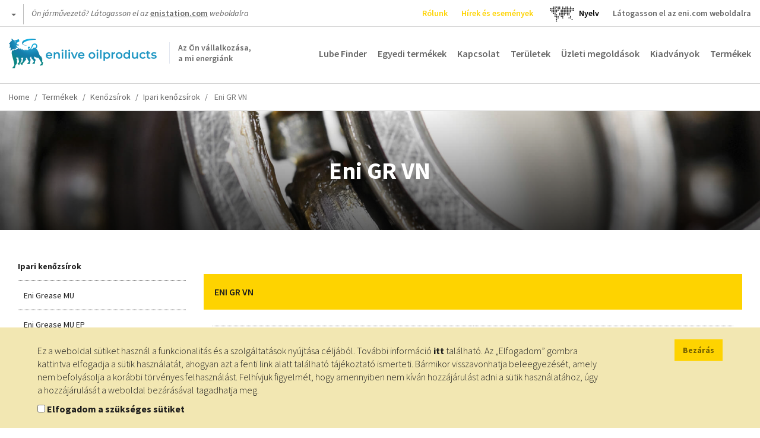

--- FILE ---
content_type: text/html; charset=UTF-8
request_url: https://oilproducts.eni.com/hu_AT/Term%C3%A9kek/kenozsirok/ipari-kenozsirok/egyeb-kenozsirok/eni-gr-vn
body_size: 11553
content:

<!DOCTYPE html>
<html lang="hu">
    <head>
    	<meta http-equiv="content-language" content="hu-at" />
	    <meta name="viewport" content="user-scalable=no, initial-scale=1, width=device-width, maximum-scale=1" />
        <meta charset="UTF-8" />
        <title>Egyéb kenőzsírok - Eni GR VN | Enilive oilproducts</title>
        <meta name="robots" content="index, follow" />
<meta http-equiv="Content-Type" content="text/html; charset=utf-8" />
<meta charset="UTF-8" />
<meta property="og:title" content="Egy&eacute;b kenőzs&iacute;rok - Eni GR VN" />

        <link rel="alternate" href="https://oilproducts.eni.com/it_IT/prodotti/grassi/grassi-industriali/altri-grassi/eni-gr-vn" hreflang="it"/>
<link rel="alternate" href="https://oilproducts.eni.com/it_IT/prodotti/grassi/grassi-industriali/altri-grassi/eni-gr-vn" hreflang="it-it"/>
<link rel="alternate" href="https://oilproducts.eni.com/en_GB/products/greases/industrial-greases/other-greases/eni-gr-vn" hreflang="en"/>
<link rel="alternate" href="https://oilproducts.eni.com/en_GB/products/greases/industrial-greases/other-greases/eni-gr-vn" hreflang="en-it"/>
<link rel="alternate" href="https://oilproducts.eni.com/nl_BX/segmenten/smeermiddelen/industrie/vetten/andere-vetten/eni-gr-vn" hreflang="nl-be"/>
<link rel="alternate" href="https://oilproducts.eni.com/nl_BX/segmenten/smeermiddelen/industrie/vetten/andere-vetten/eni-gr-vn" hreflang="nl-lu"/>
<link rel="alternate" href="https://oilproducts.eni.com/nl_BX/segmenten/smeermiddelen/industrie/vetten/andere-vetten/eni-gr-vn" hreflang="nl-nl"/>
<link rel="alternate" href="https://oilproducts.eni.com/nl_BX/segmenten/smeermiddelen/industrie/vetten/andere-vetten/eni-gr-vn" hreflang="nl"/>
<link rel="alternate" href="https://oilproducts.eni.com/fr_BX/domaines/lubrifiants/lubrifiants-industriels/graisses/autres-graisses/eni-gr-vn" hreflang="fr-be"/>
<link rel="alternate" href="https://oilproducts.eni.com/fr_BX/domaines/lubrifiants/lubrifiants-industriels/graisses/autres-graisses/eni-gr-vn" hreflang="fr-lu"/>
<link rel="alternate" href="https://oilproducts.eni.com/fr_BX/domaines/lubrifiants/lubrifiants-industriels/graisses/autres-graisses/eni-gr-vn" hreflang="fr"/>
<link rel="alternate" href="https://oilproducts.eni.com/en_BX/areas/lubricants/industrial-lubricants/greases/other-greases/eni-gr-vn" hreflang="en-be"/>
<link rel="alternate" href="https://oilproducts.eni.com/en_BX/areas/lubricants/industrial-lubricants/greases/other-greases/eni-gr-vn" hreflang="en-lu"/>
<link rel="alternate" href="https://oilproducts.eni.com/en_BX/areas/lubricants/industrial-lubricants/greases/other-greases/eni-gr-vn" hreflang="en-nl"/>
<link rel="alternate" href="https://oilproducts.eni.com/en_APAC/products/industrial/greases/other-greases/eni-gr-vn" hreflang="th"/>
<link rel="alternate" href="https://oilproducts.eni.com/en_APAC/products/industrial/greases/other-greases/eni-gr-vn" hreflang="vi"/>
<link rel="alternate" href="https://oilproducts.eni.com/en_APAC/products/industrial/greases/other-greases/eni-gr-vn" hreflang="ms"/>
<link rel="alternate" href="https://oilproducts.eni.com/en_APAC/products/industrial/greases/other-greases/eni-gr-vn" hreflang="zh"/>
<link rel="alternate" href="https://oilproducts.eni.com/en_APAC/products/industrial/greases/other-greases/eni-gr-vn" hreflang="ja"/>
<link rel="alternate" href="https://oilproducts.eni.com/en_APAC/products/industrial/greases/other-greases/eni-gr-vn" hreflang="ko"/>
<link rel="alternate" href="https://oilproducts.eni.com/en_APAC/products/industrial/greases/other-greases/eni-gr-vn" hreflang="tl"/>
<link rel="alternate" href="https://oilproducts.eni.com/en_APAC/products/industrial/greases/other-greases/eni-gr-vn" hreflang="km"/>
<link rel="alternate" href="https://oilproducts.eni.com/en_APAC/products/industrial/greases/other-greases/eni-gr-vn" hreflang="en-bd"/>
<link rel="alternate" href="https://oilproducts.eni.com/en_APAC/products/industrial/greases/other-greases/eni-gr-vn" hreflang="en-mm"/>
<link rel="alternate" href="https://oilproducts.eni.com/en_APAC/products/industrial/greases/other-greases/eni-gr-vn" hreflang="en-la"/>
<link rel="alternate" href="https://oilproducts.eni.com/en_APAC/products/industrial/greases/other-greases/eni-gr-vn" hreflang="en-th"/>
<link rel="alternate" href="https://oilproducts.eni.com/en_APAC/products/industrial/greases/other-greases/eni-gr-vn" hreflang="en-kh"/>
<link rel="alternate" href="https://oilproducts.eni.com/en_APAC/products/industrial/greases/other-greases/eni-gr-vn" hreflang="en-vn"/>
<link rel="alternate" href="https://oilproducts.eni.com/en_APAC/products/industrial/greases/other-greases/eni-gr-vn" hreflang="en-my"/>
<link rel="alternate" href="https://oilproducts.eni.com/en_APAC/products/industrial/greases/other-greases/eni-gr-vn" hreflang="en-sg"/>
<link rel="alternate" href="https://oilproducts.eni.com/en_APAC/products/industrial/greases/other-greases/eni-gr-vn" hreflang="en-tw"/>
<link rel="alternate" href="https://oilproducts.eni.com/en_APAC/products/industrial/greases/other-greases/eni-gr-vn" hreflang="en-ph"/>
<link rel="alternate" href="https://oilproducts.eni.com/en_APAC/products/industrial/greases/other-greases/eni-gr-vn" hreflang="en-kp"/>
<link rel="alternate" href="https://oilproducts.eni.com/en_APAC/products/industrial/greases/other-greases/eni-gr-vn" hreflang="en-kr"/>
<link rel="alternate" href="https://oilproducts.eni.com/en_APAC/products/industrial/greases/other-greases/eni-gr-vn" hreflang="en-jp"/>
<link rel="alternate" href="https://oilproducts.eni.com/en_APAC/products/industrial/greases/other-greases/eni-gr-vn" hreflang="en-bn"/>
<link rel="alternate" href="https://oilproducts.eni.com/en_APAC/products/industrial/greases/other-greases/eni-gr-vn" hreflang="en-nz"/>
<link rel="alternate" href="https://oilproducts.eni.com/en_APAC/products/industrial/greases/other-greases/eni-gr-vn" hreflang="en-au"/>
<link rel="alternate" href="https://oilproducts.eni.com/en_APAC/products/industrial/greases/other-greases/eni-gr-vn" hreflang="th-th"/>
<link rel="alternate" href="https://oilproducts.eni.com/en_APAC/products/industrial/greases/other-greases/eni-gr-vn" hreflang="vi-vn"/>
<link rel="alternate" href="https://oilproducts.eni.com/en_APAC/products/industrial/greases/other-greases/eni-gr-vn" hreflang="ms-my"/>
<link rel="alternate" href="https://oilproducts.eni.com/en_APAC/products/industrial/greases/other-greases/eni-gr-vn" hreflang="ms-sg"/>
<link rel="alternate" href="https://oilproducts.eni.com/en_APAC/products/industrial/greases/other-greases/eni-gr-vn" hreflang="ms-bn"/>
<link rel="alternate" href="https://oilproducts.eni.com/en_APAC/products/industrial/greases/other-greases/eni-gr-vn" hreflang="zh-tw"/>
<link rel="alternate" href="https://oilproducts.eni.com/en_APAC/products/industrial/greases/other-greases/eni-gr-vn" hreflang="ja-jp"/>
<link rel="alternate" href="https://oilproducts.eni.com/en_APAC/products/industrial/greases/other-greases/eni-gr-vn" hreflang="ko-kp"/>
<link rel="alternate" href="https://oilproducts.eni.com/en_APAC/products/industrial/greases/other-greases/eni-gr-vn" hreflang="ko-kr"/>
<link rel="alternate" href="https://oilproducts.eni.com/en_APAC/products/industrial/greases/other-greases/eni-gr-vn" hreflang="tl-ph"/>
<link rel="alternate" href="https://oilproducts.eni.com/en_APAC/products/industrial/greases/other-greases/eni-gr-vn" hreflang="km-kh"/>
<link rel="alternate" href="https://oilproducts.eni.com/es_ES/productos/grasas/grasas-industriales/otras-grasas/eni-gr-vn" hreflang="es"/>
<link rel="alternate" href="https://oilproducts.eni.com/es_ES/productos/grasas/grasas-industriales/otras-grasas/eni-gr-vn" hreflang="es-es"/>
<link rel="alternate" href="https://oilproducts.eni.com/pt_PT/produtos/massas/massas-para-industria/outras-massas/eni-gr-vn" hreflang="pt"/>
<link rel="alternate" href="https://oilproducts.eni.com/pt_PT/produtos/massas/massas-para-industria/outras-massas/eni-gr-vn" hreflang="pt-pt"/>
<link rel="alternate" href="https://oilproducts.eni.com/da_DK/Omr%C3%A5der/smoremidler/smoremidler-til-industrien/fedtstoffer/andre-fedtstoffer/eni-gr-vn" hreflang="da"/>
<link rel="alternate" href="https://oilproducts.eni.com/da_DK/Omr%C3%A5der/smoremidler/smoremidler-til-industrien/fedtstoffer/andre-fedtstoffer/eni-gr-vn" hreflang="da-dk"/>
<link rel="alternate" href="https://oilproducts.eni.com/sv_SE/Omr%C3%A5den/smorjmedel/industriella-smorjmedel/smorjmedel/andra-smorjmedel/eni-gr-vn" hreflang="sv"/>
<link rel="alternate" href="https://oilproducts.eni.com/sv_SE/Omr%C3%A5den/smorjmedel/industriella-smorjmedel/smorjmedel/andra-smorjmedel/eni-gr-vn" hreflang="sv-se"/>
<link rel="alternate" href="https://oilproducts.eni.com/fi_FI/Alueet/voiteluaineet/teolliset-voiteluaineet/rasvat/muut-rasvat/eni-gr-vn" hreflang="fi"/>
<link rel="alternate" href="https://oilproducts.eni.com/fi_FI/Alueet/voiteluaineet/teolliset-voiteluaineet/rasvat/muut-rasvat/eni-gr-vn" hreflang="fi-fi"/>
<link rel="alternate" href="https://oilproducts.eni.com/no_NO/Omr%C3%A5den/smoremidler/industrielle-smoremidler/smorefett/annet-smorefett/eni-gr-vn" hreflang="no"/>
<link rel="alternate" href="https://oilproducts.eni.com/no_NO/Omr%C3%A5den/smoremidler/industrielle-smoremidler/smorefett/annet-smorefett/eni-gr-vn" hreflang="no-no"/>
<link rel="alternate" href="https://oilproducts.eni.com/en_AT/products/greases/industrial-greases/other-greases/eni-gr-vn" hreflang="en-at"/>
<link rel="alternate" href="https://oilproducts.eni.com/sk_AT/Produkty/plasticke-maziva/priemyselne-plasticke-maziva/ostatne-plasticke-maziva/eni-gr-vn" hreflang="sk"/>
<link rel="alternate" href="https://oilproducts.eni.com/sk_AT/Produkty/plasticke-maziva/priemyselne-plasticke-maziva/ostatne-plasticke-maziva/eni-gr-vn" hreflang="sk-at"/>
<link rel="alternate" href="https://oilproducts.eni.com/ro_AT/Produse/unsori/unsori-industriale/alte-unsori/eni-gr-vn" hreflang="ro"/>
<link rel="alternate" href="https://oilproducts.eni.com/ro_AT/Produse/unsori/unsori-industriale/alte-unsori/eni-gr-vn" hreflang="ro-at"/>
<link rel="alternate" href="https://oilproducts.eni.com/de_AT/Produkte/schmierfette/industriefette/sonstige-fette/eni-gr-vn" hreflang="de-at"/>
<link rel="alternate" href="https://oilproducts.eni.com/hu_AT/Term%C3%A9kek/kenozsirok/ipari-kenozsirok/egyeb-kenozsirok/eni-gr-vn" hreflang="hu"/>
<link rel="alternate" href="https://oilproducts.eni.com/hu_AT/Term%C3%A9kek/kenozsirok/ipari-kenozsirok/egyeb-kenozsirok/eni-gr-vn" hreflang="hu-at"/>
<link rel="alternate" href="https://oilproducts.eni.com/cz_AT/Produkty/tuky/prumyslove-tuky/ostatni-tuky/eni-gr-vn" hreflang="cs"/>
<link rel="alternate" href="https://oilproducts.eni.com/cz_AT/Produkty/tuky/prumyslove-tuky/ostatni-tuky/eni-gr-vn" hreflang="cs-at"/>
<link rel="alternate" href="https://oilproducts.eni.com/hu_AT/" hreflang="x-default"/>

        
        
<script type="application/ld+json">
    {
    "@context":"http://schema.org",
    "@type":"BreadcrumbList",
    "itemListElement":
        [
            {
                "@type":"ListItem",
                "position":1,
                "item":{
                    "@id":"https://oilproducts.eni.com/hu_AT/",
                    "name":"Home"
                }
            }
,
            {
                "@type":"ListItem",
                "position":2,
                "item":{
                    "@id":"https://oilproducts.eni.com/hu_AT/Term%C3%A9kek",
                    "name":"Term%C3%A9kek"
                }
            }
,
            {
                "@type":"ListItem",
                "position":3,
                "item":{
                    "@id":"https://oilproducts.eni.com/hu_AT/Term%C3%A9kek/kenozsirok",
                    "name":"Kenozsirok"
                }
            }
,
            {
                "@type":"ListItem",
                "position":4,
                "item":{
                    "@id":"https://oilproducts.eni.com/hu_AT/Term%C3%A9kek/kenozsirok/ipari-kenozsirok",
                    "name":"Ipari kenozsirok"
                }
            }
,
            {
                "@type":"ListItem",
                "position":5,
                "item":{
                    "@id":"https://oilproducts.eni.com/hu_AT/Term%C3%A9kek/kenozsirok/ipari-kenozsirok/eni-gr-vn",
                    "name":"Eni gr vn"
                }
            }
]
    }
</script>

				
		
				
        		

                                    <link rel="stylesheet" href="/css/app.css" />
            
        
        
		<link href='https://fonts.googleapis.com/css2?family=Source+Sans+Pro:ital,wght@0,200;0,300;0,400;0,600;0,700;0,900;1,200;1,300;1,400;1,600;1,700;1,900&display=swap' rel='stylesheet'>
			        <link rel="icon" type="image/x-icon" href="/favicon.ico" />
			
                                                                 <script type="text/javascript" src="/js/7ca490f.js"></script>
                                            
    </head>

    <body>

				
		
                    <header>
									<div class="row upper">
	
    <div id="country-select">
	<div class="dropdown">
		<button class="btn btn-default dropdown-toggle" type="button" id="country-select-dropdown-button" data-toggle="dropdown" aria-haspopup="true" aria-expanded="true">
			 <span class="caret">&nbsp;</span>
		</button>

		<ul class="dropdown-menu" aria-labelledby="country-select-dropdown-button">
			            	<li>
                                            <span> Vállalati weboldal </span>
                                	</li>
                        	<li>
                                		<a title="Ausztria" href="https://www.eni.com/de_AT/home.html"  target="_blank" >
            	    Ausztria
            		</a>
                                	</li>
                        	<li>
                                		<a title="Belgium" href="https://eni.com/en-IT/global-presence/eurasia/belgium.html"  target="_blank" >
            	    Belgium
            		</a>
                                	</li>
                        	<li>
                                		<a title="Kína" href="https://www.eni.com/cn_CN/home.html"  target="_blank" >
            	    Kína
            		</a>
                                	</li>
                        	<li>
                                		<a title="Franciaország" href="https://www.eni.com/fr_FR/home.html"  target="_blank" >
            	    Franciaország
            		</a>
                                	</li>
                        	<li>
                                		<a title="Németország" href="https://www.eni.com/de_DE/home.page"  target="_blank" >
            	    Németország
            		</a>
                                	</li>
                        	<li>
                                		<a title="Hollandia" href="https://eni.com/en-IT/global-presence/eurasia/netherlands.html"  target="_blank" >
            	    Hollandia
            		</a>
                                	</li>
                        	<li>
                                		<a title="Oroszország" href="https://www.eni.com/en_RU/home.html"  target="_blank" >
            	    Oroszország
            		</a>
                                	</li>
                        	<li>
                                		<a title="Spanyolország" href="https://oilproducts.eni.com/es_ES/"  target="_blank" >
            	    Spanyolország
            		</a>
                                	</li>
                        	<li>
                                		<a title="Svájc" href="https://www.enistation.ch/fr-CH/home.page"  target="_blank" >
            	    Svájc
            		</a>
                                	</li>
                        	<li>
                                            <span> Utazóknak </span>
                                	</li>
                        	<li>
                                		<a title="Ausztria" href="https://www.enistation.at/"  target="_blank" >
            	    Ausztria
            		</a>
                                	</li>
                        	<li>
                                		<a title="Franciaország" href="https://www.enistation.fr/"  target="_blank" >
            	    Franciaország
            		</a>
                                	</li>
                        	<li>
                                		<a title="Németország" href="https://www.agipstation.de/"  target="_blank" >
            	    Németország
            		</a>
                                	</li>
                        	<li>
                                		<a title="Svájc" href="https://www.enistation.ch/fr-CH/home.page"  target="_blank" >
            	    Svájc
            		</a>
                                	</li>
            		</ul>
	</div>
</div>
	
	<em>Ön járművezető? Látogasson el az <strong><a href="https://www.enistation.at" target="_blank">enistation.com</a></strong> weboldalra</em>

	<nav class="secondary">
        <ul>

            	<li><a title="Rólunk" href="/hu_AT/rolunk"  class="ylw"  >Rólunk</a></li>
	<li><a title="Hírek és események" href="/hu_AT/H%C3%ADrek-%C3%A9s-esem%C3%A9nyek"  class="ylw"  >Hírek és események</a></li>
  
              
            	<li id="language-select">
        <a href="#" data-toggle="modal" data-target="#countryModal" title="">
							<img class="lang-world" src="/img/mondo.svg" alt="choose you language"/>
					</a>
    </li>
	<li id="language-select-map" style="margin: auto;">
        <a href="#" data-toggle="modal" data-target="#countryModal" style="color: black;">
							<p>Nyelv<p>
					</a>
    </li>
	

    
            <li>
                <a target="_blank" href="http://eni.com">Látogasson el az eni.com weboldalra</a>
            </li>
        </ul>
	</nav>
</div>
				
								    <div class="row middle">

	<span id="show-mobile-menu" class="icon">&nbsp;</span>
	<div class="mobile-language-select">
			<li id="language-select">
        <a href="#" data-toggle="modal" data-target="#countryModal" title="">
							<img class="lang-world" src="/img/mondo.svg" alt="choose you language"/>
					</a>
    </li>
	<li id="language-select-map" style="margin: auto;">
        <a href="#" data-toggle="modal" data-target="#countryModal" style="color: black;">
							<p>Nyelv<p>
					</a>
    </li>
	

	</div>
    <h5 class="logoh1 logo-hu_AT">
        <a title="" href="/hu_AT/">
            <span>Az Ön vállalkozása, <br /> a mi energiánk</span>
        </a>
        Enilive oilproducts
    </h5>

    <nav class="main">
	<ul>
        		 
    		<li><a title="Lube Finder" href="https://eni-ita.lubricantadvisor.com/default.aspx?lang=hon" class=""  target="_blank" >Lube Finder</a></li>
    	        		 
    		<li><a title="Egyedi termékek" href="/hu_AT/egyedi-termekek" class="" >Egyedi termékek</a></li>
    	        		 
    		<li><a title="Kapcsolat" href="/hu_AT/Kapcsolat" class="" >Kapcsolat</a></li>
    	        		 
    		<li><a title="Területek" href="/hu_AT/Ter%C3%BCletek" class="" >Területek</a></li>
    	        		 
    		<li><a title="Üzleti megoldások" href="/hu_AT/%C3%9Czleti-megold%C3%A1sok" class="" >Üzleti megoldások</a></li>
    	        		 
    		<li><a title="Kiadványok" href="/hu_AT/kiadvanyok" class="" >Kiadványok</a></li>
    	        	    	    <li>
        		<span class="products-menu-toggle" title="" href="#">Termékek</span>    
        	    
<div class="products-menu-wrapper products-menu-wrapper-set-height">
    <span class="icon icon-triangle">&nbsp;</span>
	<div class="products-menu">
    
        <div class="link back">
            <span class="icon">&nbsp;</span>
    
            <a title="" href="">Vissza</a>
        </div>
                                                    
    	<div class="link">
    		<a title="" href="/hu_AT/Term%C3%A9kek">Ugrás a termékekhez</a>
    	</div>
    
        <ul>
                    
                    <li>
            
            	                    <div>
                    	<a href="/hu_AT/Term%C3%A9kek/kozlekedesi-kenoanyagok">Ugrás Közlekedési kenőanyagok</a>
    		            <span class="icon">&nbsp;</span>
                    </div>
                                
            	<div>
                    <a href="/hu_AT/Term%C3%A9kek/kozlekedesi-kenoanyagok"  >Közlekedési kenőanyagok</a>
                    <span class="icon">&nbsp;</span>
                </div>    
                   
                                            <ul>
                                    
                    <li>
            
            	                
            	<div>
                    <a href="/hu_AT/Term%C3%A9kek/kozlekedesi-kenoanyagok/szemelygepjarmuvek"  >Személygépjárművek</a>
                    <span class="icon">&nbsp;</span>
                </div>    
                   
                                            <ul>
                                    
                            
                
        
                
        
                
        
                
        
                
    
        
                
        
                            
                
    
        
                
        
                            
                
    
        
                
        
                            
                
    
        
                
        
                            
                
    
        
                
        
                            
                
    
        
                
    
                        </ul>
                                   
            </li>
            
                
        
                    <li>
            
            	                
            	<div>
                    <a href="/hu_AT/Term%C3%A9kek/kozlekedesi-kenoanyagok/tehergepjarmuvek"  >Tehergépjárművek</a>
                    <span class="icon">&nbsp;</span>
                </div>    
                   
                                            <ul>
                                    
                            
                
        
                
        
                
        
                
        
                
    
        
                
        
                            
                
    
        
                
        
                            
                
    
        
                
        
                            
                
    
        
                
        
                            
                
    
        
                
        
                            
                
    
        
                
    
                        </ul>
                                   
            </li>
            
                
        
                    <li>
            
            	                
            	<div>
                    <a href="/hu_AT/Term%C3%A9kek/kozlekedesi-kenoanyagok/robogok-es-motorkerekparok"  >Robogók és motorkerékpárok</a>
                    <span class="icon">&nbsp;</span>
                </div>    
                   
                                            <ul>
                                    
                            
                
        
                
        
                
    
        
                
        
                            
                
    
        
                
        
                            
                
    
        
                
        
                            
                
    
        
                
        
                            
                
    
        
                
        
                            
                
    
        
                
    
                        </ul>
                                   
            </li>
            
                
        
                    <li>
            
            	                
            	<div>
                    <a href="/hu_AT/Term%C3%A9kek/kozlekedesi-kenoanyagok/csonakok"  >Csónakok</a>
                    <span class="icon">&nbsp;</span>
                </div>    
                   
                                            <ul>
                                    
                            
                
    
        
                
        
                            
                
        
                
        
                
    
        
                
    
                        </ul>
                                   
            </li>
            
                
        
                    <li>
            
            	                
            	<div>
                    <a href="/hu_AT/Term%C3%A9kek/kozlekedesi-kenoanyagok/mezogazdasagi-es-munkagepek"  >Mezőgazdasági és munkagépek</a>
                    <span class="icon">&nbsp;</span>
                </div>    
                   
                                            <ul>
                                    
                            
                
    
        
                
        
                            
                
        
                
    
        
                
        
                            
                
        
                
        
                
    
        
                
    
                        </ul>
                                   
            </li>
            
                
        
                    <li>
            
            	                
            	<div>
                    <a href="/hu_AT/Term%C3%A9kek/kozlekedesi-kenoanyagok/kenoanyagok-veteranautokhoz"  >Kenőanyagok veteránautókhoz</a>
                    <span class="icon">&nbsp;</span>
                </div>    
                   
                                            <ul>
                                    
                            
                
        
                
        
                
        
                
        
                
        
                
        
                
        
                
        
                
    
        
                
        
                            
                
        
                
        
                
    
        
                
        
                            
                
    
        
                
        
                            
                
    
        
                
        
                            
                
    
        
                
    
                        </ul>
                                   
            </li>
            
                
    
                        </ul>
                                   
            </li>
            
                
        
                    <li>
            
            	                    <div>
                    	<a href="/hu_AT/Term%C3%A9kek/ipari-kenoanyagok">Ugrás Ipari kenőanyagok</a>
    		            <span class="icon">&nbsp;</span>
                    </div>
                                
            	<div>
                    <a href="/hu_AT/Term%C3%A9kek/ipari-kenoanyagok"  >Ipari kenőanyagok</a>
                    <span class="icon">&nbsp;</span>
                </div>    
                   
                                            <ul>
                                    
                    <li>
            
            	                
            	<div>
                    <a href="/hu_AT/Term%C3%A9kek/ipari-kenoanyagok/hidraulikaolajok"  >Hidraulikaolajok</a>
                    <span class="icon">&nbsp;</span>
                </div>    
                   
                                            <ul>
                                    
                            
                
        
                
        
                
        
                
        
                
        
                
        
                
        
                
        
                
    
        
                
        
                            
                
        
                
        
                
        
                
    
        
                
        
                            
                
    
        
                
        
                            
                
        
                
    
        
                
        
                            
                
        
                
        
                
        
                
    
        
                
        
                            
                
        
                
        
                
        
                
        
                
    
        
                
    
                        </ul>
                                   
            </li>
            
                
        
                    <li>
            
            	                
            	<div>
                    <a href="/hu_AT/Term%C3%A9kek/ipari-kenoanyagok/szankenoolajok"  >Szánkenőolajok</a>
                    <span class="icon">&nbsp;</span>
                </div>    
                   
                                            <ul>
                                    
                            
                
        
                
        
                
    
        
                
    
                        </ul>
                                   
            </li>
            
                
        
                    <li>
            
            	                
            	<div>
                    <a href="/hu_AT/Term%C3%A9kek/ipari-kenoanyagok/hajtomuolajok"  >Hajtóműolajok</a>
                    <span class="icon">&nbsp;</span>
                </div>    
                   
                                            <ul>
                                    
                            
                
        
                
        
                
        
                
        
                
    
        
                
        
                            
                
        
                
        
                
        
                
        
                
    
        
                
        
                            
                
        
                
    
        
                
    
                        </ul>
                                   
            </li>
            
                
        
                    <li>
            
            	                
            	<div>
                    <a href="/hu_AT/Term%C3%A9kek/ipari-kenoanyagok/lanckenoolajok"  >Lánckenőolajok</a>
                    <span class="icon">&nbsp;</span>
                </div>    
                   
                                            <ul>
                                    
                            
                
        
                
        
                
    
        
                
        
                            
                
    
        
                
        
                            
                
        
                
    
        
                
    
                        </ul>
                                   
            </li>
            
                
        
                    <li>
            
            	                
            	<div>
                    <a href="/hu_AT/Term%C3%A9kek/ipari-kenoanyagok/kompresszorolajok"  >Kompresszorolajok</a>
                    <span class="icon">&nbsp;</span>
                </div>    
                   
                                            <ul>
                                    
                            
                
        
                
    
        
                
        
                            
                
        
                
    
        
                
        
                            
                
        
                
        
                
    
        
                
        
                            
                
        
                
    
        
                
        
                            
                
    
        
                
    
                        </ul>
                                   
            </li>
            
                
        
                    <li>
            
            	                
            	<div>
                    <a href="/hu_AT/Term%C3%A9kek/ipari-kenoanyagok/turbinaolajok"  >Turbinaolajok</a>
                    <span class="icon">&nbsp;</span>
                </div>    
                   
                                            <ul>
                                    
                            
                
        
                
    
        
                
        
                            
                
    
        
                
        
                            
                
    
        
                
    
                        </ul>
                                   
            </li>
            
                
        
                    <li>
            
            	                
            	<div>
                    <a href="/hu_AT/Term%C3%A9kek/ipari-kenoanyagok/hokozlo-olajok"  >Hőközlő olajok</a>
                    <span class="icon">&nbsp;</span>
                </div>    
                   
                                            <ul>
                                    
                            
                
        
                
        
                
        
                
    
        
                
    
                        </ul>
                                   
            </li>
            
                
        
                    <li>
            
            	                
            	<div>
                    <a href="/hu_AT/Term%C3%A9kek/ipari-kenoanyagok/transzformatorolajok"  >Transzformátorolajok</a>
                    <span class="icon">&nbsp;</span>
                </div>    
                   
                                            <ul>
                                    
                            
                
    
        
                
    
                        </ul>
                                   
            </li>
            
                
        
                    <li>
            
            	                
            	<div>
                    <a href="/hu_AT/Term%C3%A9kek/ipari-kenoanyagok/olajok-stabil-gazmotorokhoz"  >Olajok stabil gázmotorokhoz</a>
                    <span class="icon">&nbsp;</span>
                </div>    
                   
                                            <ul>
                                    
                            
                
        
                
        
                
    
        
                
        
                            
                
        
                
    
        
                
        
                            
                
    
        
                
    
                        </ul>
                                   
            </li>
            
                
        
                    <li>
            
            	                
            	<div>
                    <a href="/hu_AT/Term%C3%A9kek/ipari-kenoanyagok/technologiai-olajok"  >Technológiai olajok</a>
                    <span class="icon">&nbsp;</span>
                </div>    
                   
                                            <ul>
                                    
                            
                
        
                
    
        
                
    
                        </ul>
                                   
            </li>
            
                
        
                    <li>
            
            	                
            	<div>
                    <a href="/hu_AT/Term%C3%A9kek/ipari-kenoanyagok/feherolajok"  >Fehérolajok</a>
                    <span class="icon">&nbsp;</span>
                </div>    
                   
                                            <ul>
                                    
                            
                
        
                
    
        
                
    
                        </ul>
                                   
            </li>
            
                
        
                    <li>
            
            	                
            	<div>
                    <a href="/hu_AT/Term%C3%A9kek/ipari-kenoanyagok/cirkulacios-olajok"  >Cirkulációs olajok</a>
                    <span class="icon">&nbsp;</span>
                </div>    
                   
                                            <ul>
                                    
                            
                
        
                
        
                
        
                
    
        
                
    
                        </ul>
                                   
            </li>
            
                
        
                    <li>
            
            	                
            	<div>
                    <a href="/hu_AT/Term%C3%A9kek/ipari-kenoanyagok/femmegmunkalo-olajok"  >Fémmegmunkáló olajok</a>
                    <span class="icon">&nbsp;</span>
                </div>    
                   
                                            <ul>
                                    
                            
                
        
                
        
                
        
                
        
                
        
                
    
        
                
        
                            
                
        
                
        
                
        
                
    
        
                
        
                            
                
        
                
        
                
    
        
                
    
                        </ul>
                                   
            </li>
            
                
        
                    <li>
            
            	                
            	<div>
                    <a href="/hu_AT/Term%C3%A9kek/ipari-kenoanyagok/rozsdagatlo-olajok"  >Rozsdagátló olajok</a>
                    <span class="icon">&nbsp;</span>
                </div>    
                   
                                            <ul>
                                    
                            
                
    
        
                
        
                            
                
    
        
                
    
                        </ul>
                                   
            </li>
            
                
        
                    <li>
            
            	                
            	<div>
                    <a href="/hu_AT/Term%C3%A9kek/ipari-kenoanyagok/hokezelo-olajok"  >Hőkezelő olajok</a>
                    <span class="icon">&nbsp;</span>
                </div>    
                   
                                            <ul>
                                    
                            
                
    
        
                
    
                        </ul>
                                   
            </li>
            
                
        
                    <li>
            
            	                
            	<div>
                    <a href="/hu_AT/Term%C3%A9kek/ipari-kenoanyagok/textilipari-gepolajok"  >Textilipari gépolajok</a>
                    <span class="icon">&nbsp;</span>
                </div>    
                   
                                            <ul>
                                    
                            
                
        
                
    
        
                
        
                            
                
        
                
    
        
                
    
                        </ul>
                                   
            </li>
            
                
        
                    <li>
            
            	                
            	<div>
                    <a href="/hu_AT/Term%C3%A9kek/ipari-kenoanyagok/aeroszolos-kenoanyagok"  >Aeroszolos kenőanyagok</a>
                    <span class="icon">&nbsp;</span>
                </div>    
                   
                                            <ul>
                                    
                            
                
        
                
        
                
        
                
    
        
                
        
                            
                
    
        
                
    
                        </ul>
                                   
            </li>
            
                
        
                    <li>
            
            	                
            	<div>
                    <a href="/hu_AT/Term%C3%A9kek/ipari-kenoanyagok/furofolyadekok"  >Fúrófolyadékok</a>
                    <span class="icon">&nbsp;</span>
                </div>    
                   
                                            <ul>
                                    
                            
                
    
        
                
    
                        </ul>
                                   
            </li>
            
                
    
                        </ul>
                                   
            </li>
            
                
        
                    <li>
            
            	                    <div>
                    	<a href="/hu_AT/Term%C3%A9kek/hajozasi-kenoanyagok">Ugrás Hajózási kenőanyagok</a>
    		            <span class="icon">&nbsp;</span>
                    </div>
                                
            	<div>
                    <a href="/hu_AT/Term%C3%A9kek/hajozasi-kenoanyagok"  >Hajózási kenőanyagok</a>
                    <span class="icon">&nbsp;</span>
                </div>    
                   
                                            <ul>
                                    
                    <li>
            
            	                
            	<div>
                    <a href="/hu_AT/Term%C3%A9kek/hajozasi-kenoanyagok/motorolajok"  >Motorolajok</a>
                    <span class="icon">&nbsp;</span>
                </div>    
                   
                                            <ul>
                                    
                            
                
        
                
    
        
                
        
                            
                
        
                
    
        
                
    
                        </ul>
                                   
            </li>
            
                
        
                    <li>
            
            	                
            	<div>
                    <a href="/hu_AT/Term%C3%A9kek/hajozasi-kenoanyagok/kompresszorolajok"  >Kompresszorolajok</a>
                    <span class="icon">&nbsp;</span>
                </div>    
                   
                                            <ul>
                                    
                            
                
        
                
        
                
    
        
                
        
                            
                
    
        
                
        
                            
                
        
                
        
                
    
        
                
    
                        </ul>
                                   
            </li>
            
                
        
                    <li>
            
            	                
            	<div>
                    <a href="/hu_AT/Term%C3%A9kek/hajozasi-kenoanyagok/hidraulikaolajok"  >Hidraulikaolajok</a>
                    <span class="icon">&nbsp;</span>
                </div>    
                   
                                            <ul>
                                    
                            
                
        
                
        
                
    
        
                
        
                            
                
    
        
                
        
                            
                
        
                
    
        
                
    
                        </ul>
                                   
            </li>
            
                
        
                    <li>
            
            	                
            	<div>
                    <a href="/hu_AT/Term%C3%A9kek/hajozasi-kenoanyagok/szankenoolajok"  >Szánkenőolajok</a>
                    <span class="icon">&nbsp;</span>
                </div>    
                   
                                            <ul>
                                    
                            
                
        
                
        
                
    
        
                
    
                        </ul>
                                   
            </li>
            
                
        
                    <li>
            
            	                
            	<div>
                    <a href="/hu_AT/Term%C3%A9kek/hajozasi-kenoanyagok/hajtomuolajok"  >Hajtóműolajok</a>
                    <span class="icon">&nbsp;</span>
                </div>    
                   
                                            <ul>
                                    
                            
                
        
                
        
                
    
        
                
        
                            
                
        
                
    
        
                
    
                        </ul>
                                   
            </li>
            
                
        
                    <li>
            
            	                
            	<div>
                    <a href="/hu_AT/Term%C3%A9kek/hajozasi-kenoanyagok/hokozlo-olajok"  >Hőközlő olajok</a>
                    <span class="icon">&nbsp;</span>
                </div>    
                   
                                            <ul>
                                    
                            
                
        
                
        
                
        
                
    
        
                
    
                        </ul>
                                   
            </li>
            
                
        
                    <li>
            
            	                
            	<div>
                    <a href="/hu_AT/Term%C3%A9kek/hajozasi-kenoanyagok/turbinaolajok"  >Turbinaolajok</a>
                    <span class="icon">&nbsp;</span>
                </div>    
                   
                                            <ul>
                                    
                            
                
        
                
    
        
                
        
                            
                
    
        
                
    
                        </ul>
                                   
            </li>
            
                
        
                    <li>
            
            	                
            	<div>
                    <a href="/hu_AT/Term%C3%A9kek/hajozasi-kenoanyagok/kenozsirok"  >Kenőzsírok</a>
                    <span class="icon">&nbsp;</span>
                </div>    
                   
                                            <ul>
                                    
                            
                
        
                
        
                
    
        
                
        
                            
                
        
                
    
        
                
        
                            
                
        
                
    
        
                
        
                            
                
    
        
                
    
                        </ul>
                                   
            </li>
            
                
        
                    <li>
            
            	                
            	<div>
                    <a href="/hu_AT/Term%C3%A9kek/hajozasi-kenoanyagok/egyeb-termekek"  >Egyéb termékek</a>
                    <span class="icon">&nbsp;</span>
                </div>    
                   
                                            <ul>
                                    
                            
                
    
        
                
        
                            
                
    
        
                
        
                            
                
    
        
                
    
                        </ul>
                                   
            </li>
            
                
    
                        </ul>
                                   
            </li>
            
                
        
                    <li>
            
            	                    <div>
                    	<a href="/hu_AT/Term%C3%A9kek/kenozsirok">Ugrás Kenőzsírok</a>
    		            <span class="icon">&nbsp;</span>
                    </div>
                                
            	<div>
                    <a href="/hu_AT/Term%C3%A9kek/kenozsirok"  >Kenőzsírok</a>
                    <span class="icon">&nbsp;</span>
                </div>    
                   
                                            <ul>
                                    
                    <li>
            
            	                
            	<div>
                    <a href="/hu_AT/Term%C3%A9kek/kenozsirok/ipari-kenozsirok"  >Ipari kenőzsírok</a>
                    <span class="icon">&nbsp;</span>
                </div>    
                   
                                            <ul>
                                    
                            
                
        
                
        
                
        
                
        
                
        
                
        
                
        
                
        
                
        
                
    
        
                
        
                            
                
        
                
        
                
    
        
                
        
                            
                
        
                
        
                
        
                
        
                
        
                
    
        
                
        
                            
                
        
                
        
                
        
                
    
        
                
        
                            
                
        
                
    
        
                
        
                            
                
        
                
        
                
        
                
        
                
        
                
        
                
        
                
    
        
                
    
                        </ul>
                                   
            </li>
            
                
        
                    <li>
            
            	                
            	<div>
                    <a href="/hu_AT/Term%C3%A9kek/kenozsirok/kozlekedesi-kenozsirok"  >Közlekedési kenőzsírok</a>
                    <span class="icon">&nbsp;</span>
                </div>    
                   
                                            <ul>
                                    
                            
                
    
        
                
        
                            
                
        
                
    
        
                
        
                            
                
    
        
                
    
                        </ul>
                                   
            </li>
            
                
    
                        </ul>
                                   
            </li>
            
                
        
                    <li>
            
            	                    <div>
                    	<a href="/hu_AT/Term%C3%A9kek/bitumen">Ugrás Bitumen</a>
    		            <span class="icon">&nbsp;</span>
                    </div>
                                
            	<div>
                    <a href="/hu_AT/Term%C3%A9kek/bitumen"  >Bitumen</a>
                    <span class="icon">&nbsp;</span>
                </div>    
                   
                                            <ul>
                                    
                    <li>
            
            	                
            	<div>
                    <a href="/hu_AT/Term%C3%A9kek/bitumen/utepitesi-bitumen"  >Útépítési bitumen</a>
                    <span class="icon">&nbsp;</span>
                </div>    
                   
                                            <ul>
                                    
                            
                
        
                
        
                
        
                
        
                
        
                
    
        
                
    
                        </ul>
                                   
            </li>
            
                
        
                    <li>
            
            	                
            	<div>
                    <a href="/hu_AT/Term%C3%A9kek/bitumen/ipari-bitumen"  >Ipari bitumen</a>
                    <span class="icon">&nbsp;</span>
                </div>    
                   
                                            <ul>
                                    
                            
                
    
        
                
    
                        </ul>
                                   
            </li>
            
                
    
                        </ul>
                                   
            </li>
            
                
        
                    <li>
            
            	                    <div>
                    	<a href="/hu_AT/Term%C3%A9kek/adalekok">Ugrás Adalékok</a>
    		            <span class="icon">&nbsp;</span>
                    </div>
                                
            	<div>
                    <a href="/hu_AT/Term%C3%A9kek/adalekok"  >Adalékok</a>
                    <span class="icon">&nbsp;</span>
                </div>    
                   
                                            <ul>
                                    
                    <li>
            
            	                
            	<div>
                    <a href="/hu_AT/Term%C3%A9kek/adalekok/adalekcsomagok"  >Adalékcsomagok</a>
                    <span class="icon">&nbsp;</span>
                </div>    
                   
                                            <ul>
                                    
                            
                
        
                
        
                
        
                
        
                
    
        
                
        
                            
                
    
        
                
        
                            
                
    
        
                
    
                        </ul>
                                   
            </li>
            
                
        
                    <li>
            
            	                
            	<div>
                    <a href="/hu_AT/Term%C3%A9kek/adalekok/komponensek"  >Komponensek</a>
                    <span class="icon">&nbsp;</span>
                </div>    
                   
                                            <ul>
                                    
                            
                
        
                
    
        
                
        
                            
                
        
                
        
                
    
        
                
        
                            
                
        
                
        
                
    
        
                
        
                            
                
        
                
        
                
    
        
                
        
                            
                
    
        
                
    
                        </ul>
                                   
            </li>
            
                
    
                        </ul>
                                   
            </li>
            
                
        
                    <li>
            
            	                    <div>
                    	<a href="/hu_AT/Term%C3%A9kek/technologiai-olajok">Ugrás Technológiai olajok</a>
    		            <span class="icon">&nbsp;</span>
                    </div>
                                
            	<div>
                    <a href="/hu_AT/Term%C3%A9kek/technologiai-olajok"  >Technológiai olajok</a>
                    <span class="icon">&nbsp;</span>
                </div>    
                   
                                            <ul>
                                    
                    <li>
            
            	                
            	<div>
                    <a href="/hu_AT/Term%C3%A9kek/technologiai-olajok/aromas-olajok"  >Aromás olajok</a>
                    <span class="icon">&nbsp;</span>
                </div>    
                   
                                            <ul>
                                    
                            
                
        
                
        
                
    
        
                
    
                        </ul>
                                   
            </li>
            
                
        
                    <li>
            
            	                
            	<div>
                    <a href="/hu_AT/Term%C3%A9kek/technologiai-olajok/paraffinolajok"  >Paraffinolajok</a>
                    <span class="icon">&nbsp;</span>
                </div>    
                   
                                            <ul>
                                    
                            
                
        
                
        
                
        
                
        
                
        
                
        
                
    
        
                
    
                        </ul>
                                   
            </li>
            
                
    
                        </ul>
                                   
            </li>
            
                
        
                    <li>
            
            	                    <div>
                    	<a href="/hu_AT/Term%C3%A9kek/viasz-es-petrolatum">Ugrás Viasz és petrolátum</a>
    		            <span class="icon">&nbsp;</span>
                    </div>
                                
            	<div>
                    <a href="/hu_AT/Term%C3%A9kek/viasz-es-petrolatum"  >Viasz és petrolátum</a>
                    <span class="icon">&nbsp;</span>
                </div>    
                   
                                            <ul>
                                    
                    <li>
            
            	                
            	<div>
                    <a href="/hu_AT/Term%C3%A9kek/viasz-es-petrolatum/paraffinviaszok"  >Paraffinviaszok</a>
                    <span class="icon">&nbsp;</span>
                </div>    
                   
                                            <ul>
                                    
                            
                
        
                
        
                
    
        
                
    
                        </ul>
                                   
            </li>
            
                
        
                    <li>
            
            	                
            	<div>
                    <a href="/hu_AT/Term%C3%A9kek/viasz-es-petrolatum/petrolatum"  >Petrolátum</a>
                    <span class="icon">&nbsp;</span>
                </div>    
                   
                                            <ul>
                                    
                            
                
        
                
        
                
        
                
        
                
    
        
                
    
                        </ul>
                                   
            </li>
            
                
    
                        </ul>
                                   
            </li>
            
                
    
        </ul>
        
    </div>

</div>


				
    	    </li>      
   		    	</ul>
</nav>
  
    
    <nav class="main-mobile">
    <ul>
                    	 
        		<li><a title="Rólunk" href="/hu_AT/rolunk"  class="ylw" >Rólunk</a></li>
                                	 
        		<li><a title="Egyedi termékek" href="/hu_AT/egyedi-termekek" >Egyedi termékek</a></li>
                                	 
        		<li><a title="Hírek és események" href="/hu_AT/H%C3%ADrek-%C3%A9s-esem%C3%A9nyek"  class="ylw" >Hírek és események</a></li>
                                	 
        		<li><a title="Lube Finder" href="https://eni-ita.lubricantadvisor.com/default.aspx?lang=hon" >Lube Finder</a></li>
                                	 
        		<li><a title="Üzleti megoldások" href="/hu_AT/%C3%9Czleti-megold%C3%A1sok" >Üzleti megoldások</a></li>
                                	 
        		<li><a title="Kapcsolat" href="/hu_AT/Kapcsolat" >Kapcsolat</a></li>
                                	 
        		<li><a title="Kiadványok" href="/hu_AT/kiadvanyok" >Kiadványok</a></li>
                                	 
        		<li><a title="Területek" href="/hu_AT/Ter%C3%BCletek" >Területek</a></li>
                                            	<li>
            		<a class="products-menu-toggle" title="" href="#">Termékek <span class="icon">&nbsp;</span></a>    
            	    
<div class="products-menu-wrapper">
    <div class="products-menu">
    
        <div class="link back">
            <a title="" href="">Vissza  <span class="icon">&nbsp;</span></a>
        </div>
                                                    
    	<div class="link">
    		<a title="" href="/hu_AT/Term%C3%A9kek">Ugrás a termékekhez <span class="icon">&nbsp;</span></a>
    	</div>
    
        <ul>
                    
                    <li>
            
            	                    <div>
                    	<a href="/hu_AT/Term%C3%A9kek/kozlekedesi-kenoanyagok">Ugrás Közlekedési kenőanyagok <span class="icon">&nbsp;</span></a>
                    </div>
                                
            	<div>
                    <a href="/hu_AT/Term%C3%A9kek/kozlekedesi-kenoanyagok"  >Közlekedési kenőanyagok <span class="icon">&nbsp;</span></a>
                </div>    
                   
                                            <ul>
                                    
                    <li>
            
            	                
            	<div>
                    <a href="/hu_AT/Term%C3%A9kek/kozlekedesi-kenoanyagok/szemelygepjarmuvek"  >Személygépjárművek <span class="icon">&nbsp;</span></a>
                </div>    
                   
                                            <ul>
                                    
                            
                
        
                
        
                
        
                
        
                
    
        
                
        
                            
                
    
        
                
        
                            
                
    
        
                
        
                            
                
    
        
                
        
                            
                
    
        
                
        
                            
                
    
        
                
    
                        </ul>
                                   
            </li>
            
                
        
                    <li>
            
            	                
            	<div>
                    <a href="/hu_AT/Term%C3%A9kek/kozlekedesi-kenoanyagok/tehergepjarmuvek"  >Tehergépjárművek <span class="icon">&nbsp;</span></a>
                </div>    
                   
                                            <ul>
                                    
                            
                
        
                
        
                
        
                
        
                
    
        
                
        
                            
                
    
        
                
        
                            
                
    
        
                
        
                            
                
    
        
                
        
                            
                
    
        
                
        
                            
                
    
        
                
    
                        </ul>
                                   
            </li>
            
                
        
                    <li>
            
            	                
            	<div>
                    <a href="/hu_AT/Term%C3%A9kek/kozlekedesi-kenoanyagok/robogok-es-motorkerekparok"  >Robogók és motorkerékpárok <span class="icon">&nbsp;</span></a>
                </div>    
                   
                                            <ul>
                                    
                            
                
        
                
        
                
    
        
                
        
                            
                
    
        
                
        
                            
                
    
        
                
        
                            
                
    
        
                
        
                            
                
    
        
                
        
                            
                
    
        
                
    
                        </ul>
                                   
            </li>
            
                
        
                    <li>
            
            	                
            	<div>
                    <a href="/hu_AT/Term%C3%A9kek/kozlekedesi-kenoanyagok/csonakok"  >Csónakok <span class="icon">&nbsp;</span></a>
                </div>    
                   
                                            <ul>
                                    
                            
                
    
        
                
        
                            
                
        
                
        
                
    
        
                
    
                        </ul>
                                   
            </li>
            
                
        
                    <li>
            
            	                
            	<div>
                    <a href="/hu_AT/Term%C3%A9kek/kozlekedesi-kenoanyagok/mezogazdasagi-es-munkagepek"  >Mezőgazdasági és munkagépek <span class="icon">&nbsp;</span></a>
                </div>    
                   
                                            <ul>
                                    
                            
                
    
        
                
        
                            
                
        
                
    
        
                
        
                            
                
        
                
        
                
    
        
                
    
                        </ul>
                                   
            </li>
            
                
        
                    <li>
            
            	                
            	<div>
                    <a href="/hu_AT/Term%C3%A9kek/kozlekedesi-kenoanyagok/kenoanyagok-veteranautokhoz"  >Kenőanyagok veteránautókhoz <span class="icon">&nbsp;</span></a>
                </div>    
                   
                                            <ul>
                                    
                            
                
        
                
        
                
        
                
        
                
        
                
        
                
        
                
        
                
    
        
                
        
                            
                
        
                
        
                
    
        
                
        
                            
                
    
        
                
        
                            
                
    
        
                
        
                            
                
    
        
                
    
                        </ul>
                                   
            </li>
            
                
    
                        </ul>
                                   
            </li>
            
                
        
                    <li>
            
            	                    <div>
                    	<a href="/hu_AT/Term%C3%A9kek/ipari-kenoanyagok">Ugrás Ipari kenőanyagok <span class="icon">&nbsp;</span></a>
                    </div>
                                
            	<div>
                    <a href="/hu_AT/Term%C3%A9kek/ipari-kenoanyagok"  >Ipari kenőanyagok <span class="icon">&nbsp;</span></a>
                </div>    
                   
                                            <ul>
                                    
                    <li>
            
            	                
            	<div>
                    <a href="/hu_AT/Term%C3%A9kek/ipari-kenoanyagok/hidraulikaolajok"  >Hidraulikaolajok <span class="icon">&nbsp;</span></a>
                </div>    
                   
                                            <ul>
                                    
                            
                
        
                
        
                
        
                
        
                
        
                
        
                
        
                
        
                
    
        
                
        
                            
                
        
                
        
                
        
                
    
        
                
        
                            
                
    
        
                
        
                            
                
        
                
    
        
                
        
                            
                
        
                
        
                
        
                
    
        
                
        
                            
                
        
                
        
                
        
                
        
                
    
        
                
    
                        </ul>
                                   
            </li>
            
                
        
                    <li>
            
            	                
            	<div>
                    <a href="/hu_AT/Term%C3%A9kek/ipari-kenoanyagok/szankenoolajok"  >Szánkenőolajok <span class="icon">&nbsp;</span></a>
                </div>    
                   
                                            <ul>
                                    
                            
                
        
                
        
                
    
        
                
    
                        </ul>
                                   
            </li>
            
                
        
                    <li>
            
            	                
            	<div>
                    <a href="/hu_AT/Term%C3%A9kek/ipari-kenoanyagok/hajtomuolajok"  >Hajtóműolajok <span class="icon">&nbsp;</span></a>
                </div>    
                   
                                            <ul>
                                    
                            
                
        
                
        
                
        
                
        
                
    
        
                
        
                            
                
        
                
        
                
        
                
        
                
    
        
                
        
                            
                
        
                
    
        
                
    
                        </ul>
                                   
            </li>
            
                
        
                    <li>
            
            	                
            	<div>
                    <a href="/hu_AT/Term%C3%A9kek/ipari-kenoanyagok/lanckenoolajok"  >Lánckenőolajok <span class="icon">&nbsp;</span></a>
                </div>    
                   
                                            <ul>
                                    
                            
                
        
                
        
                
    
        
                
        
                            
                
    
        
                
        
                            
                
        
                
    
        
                
    
                        </ul>
                                   
            </li>
            
                
        
                    <li>
            
            	                
            	<div>
                    <a href="/hu_AT/Term%C3%A9kek/ipari-kenoanyagok/kompresszorolajok"  >Kompresszorolajok <span class="icon">&nbsp;</span></a>
                </div>    
                   
                                            <ul>
                                    
                            
                
        
                
    
        
                
        
                            
                
        
                
    
        
                
        
                            
                
        
                
        
                
    
        
                
        
                            
                
        
                
    
        
                
        
                            
                
    
        
                
    
                        </ul>
                                   
            </li>
            
                
        
                    <li>
            
            	                
            	<div>
                    <a href="/hu_AT/Term%C3%A9kek/ipari-kenoanyagok/turbinaolajok"  >Turbinaolajok <span class="icon">&nbsp;</span></a>
                </div>    
                   
                                            <ul>
                                    
                            
                
        
                
    
        
                
        
                            
                
    
        
                
        
                            
                
    
        
                
    
                        </ul>
                                   
            </li>
            
                
        
                    <li>
            
            	                
            	<div>
                    <a href="/hu_AT/Term%C3%A9kek/ipari-kenoanyagok/hokozlo-olajok"  >Hőközlő olajok <span class="icon">&nbsp;</span></a>
                </div>    
                   
                                            <ul>
                                    
                            
                
        
                
        
                
        
                
    
        
                
    
                        </ul>
                                   
            </li>
            
                
        
                    <li>
            
            	                
            	<div>
                    <a href="/hu_AT/Term%C3%A9kek/ipari-kenoanyagok/transzformatorolajok"  >Transzformátorolajok <span class="icon">&nbsp;</span></a>
                </div>    
                   
                                            <ul>
                                    
                            
                
    
        
                
    
                        </ul>
                                   
            </li>
            
                
        
                    <li>
            
            	                
            	<div>
                    <a href="/hu_AT/Term%C3%A9kek/ipari-kenoanyagok/olajok-stabil-gazmotorokhoz"  >Olajok stabil gázmotorokhoz <span class="icon">&nbsp;</span></a>
                </div>    
                   
                                            <ul>
                                    
                            
                
        
                
        
                
    
        
                
        
                            
                
        
                
    
        
                
        
                            
                
    
        
                
    
                        </ul>
                                   
            </li>
            
                
        
                    <li>
            
            	                
            	<div>
                    <a href="/hu_AT/Term%C3%A9kek/ipari-kenoanyagok/technologiai-olajok"  >Technológiai olajok <span class="icon">&nbsp;</span></a>
                </div>    
                   
                                            <ul>
                                    
                            
                
        
                
    
        
                
    
                        </ul>
                                   
            </li>
            
                
        
                    <li>
            
            	                
            	<div>
                    <a href="/hu_AT/Term%C3%A9kek/ipari-kenoanyagok/feherolajok"  >Fehérolajok <span class="icon">&nbsp;</span></a>
                </div>    
                   
                                            <ul>
                                    
                            
                
        
                
    
        
                
    
                        </ul>
                                   
            </li>
            
                
        
                    <li>
            
            	                
            	<div>
                    <a href="/hu_AT/Term%C3%A9kek/ipari-kenoanyagok/cirkulacios-olajok"  >Cirkulációs olajok <span class="icon">&nbsp;</span></a>
                </div>    
                   
                                            <ul>
                                    
                            
                
        
                
        
                
        
                
    
        
                
    
                        </ul>
                                   
            </li>
            
                
        
                    <li>
            
            	                
            	<div>
                    <a href="/hu_AT/Term%C3%A9kek/ipari-kenoanyagok/femmegmunkalo-olajok"  >Fémmegmunkáló olajok <span class="icon">&nbsp;</span></a>
                </div>    
                   
                                            <ul>
                                    
                            
                
        
                
        
                
        
                
        
                
        
                
    
        
                
        
                            
                
        
                
        
                
        
                
    
        
                
        
                            
                
        
                
        
                
    
        
                
    
                        </ul>
                                   
            </li>
            
                
        
                    <li>
            
            	                
            	<div>
                    <a href="/hu_AT/Term%C3%A9kek/ipari-kenoanyagok/rozsdagatlo-olajok"  >Rozsdagátló olajok <span class="icon">&nbsp;</span></a>
                </div>    
                   
                                            <ul>
                                    
                            
                
    
        
                
        
                            
                
    
        
                
    
                        </ul>
                                   
            </li>
            
                
        
                    <li>
            
            	                
            	<div>
                    <a href="/hu_AT/Term%C3%A9kek/ipari-kenoanyagok/hokezelo-olajok"  >Hőkezelő olajok <span class="icon">&nbsp;</span></a>
                </div>    
                   
                                            <ul>
                                    
                            
                
    
        
                
    
                        </ul>
                                   
            </li>
            
                
        
                    <li>
            
            	                
            	<div>
                    <a href="/hu_AT/Term%C3%A9kek/ipari-kenoanyagok/textilipari-gepolajok"  >Textilipari gépolajok <span class="icon">&nbsp;</span></a>
                </div>    
                   
                                            <ul>
                                    
                            
                
        
                
    
        
                
        
                            
                
        
                
    
        
                
    
                        </ul>
                                   
            </li>
            
                
        
                    <li>
            
            	                
            	<div>
                    <a href="/hu_AT/Term%C3%A9kek/ipari-kenoanyagok/aeroszolos-kenoanyagok"  >Aeroszolos kenőanyagok <span class="icon">&nbsp;</span></a>
                </div>    
                   
                                            <ul>
                                    
                            
                
        
                
        
                
        
                
    
        
                
        
                            
                
    
        
                
    
                        </ul>
                                   
            </li>
            
                
        
                    <li>
            
            	                
            	<div>
                    <a href="/hu_AT/Term%C3%A9kek/ipari-kenoanyagok/furofolyadekok"  >Fúrófolyadékok <span class="icon">&nbsp;</span></a>
                </div>    
                   
                                            <ul>
                                    
                            
                
    
        
                
    
                        </ul>
                                   
            </li>
            
                
    
                        </ul>
                                   
            </li>
            
                
        
                    <li>
            
            	                    <div>
                    	<a href="/hu_AT/Term%C3%A9kek/hajozasi-kenoanyagok">Ugrás Hajózási kenőanyagok <span class="icon">&nbsp;</span></a>
                    </div>
                                
            	<div>
                    <a href="/hu_AT/Term%C3%A9kek/hajozasi-kenoanyagok"  >Hajózási kenőanyagok <span class="icon">&nbsp;</span></a>
                </div>    
                   
                                            <ul>
                                    
                    <li>
            
            	                
            	<div>
                    <a href="/hu_AT/Term%C3%A9kek/hajozasi-kenoanyagok/motorolajok"  >Motorolajok <span class="icon">&nbsp;</span></a>
                </div>    
                   
                                            <ul>
                                    
                            
                
        
                
    
        
                
        
                            
                
        
                
    
        
                
    
                        </ul>
                                   
            </li>
            
                
        
                    <li>
            
            	                
            	<div>
                    <a href="/hu_AT/Term%C3%A9kek/hajozasi-kenoanyagok/kompresszorolajok"  >Kompresszorolajok <span class="icon">&nbsp;</span></a>
                </div>    
                   
                                            <ul>
                                    
                            
                
        
                
        
                
    
        
                
        
                            
                
    
        
                
        
                            
                
        
                
        
                
    
        
                
    
                        </ul>
                                   
            </li>
            
                
        
                    <li>
            
            	                
            	<div>
                    <a href="/hu_AT/Term%C3%A9kek/hajozasi-kenoanyagok/hidraulikaolajok"  >Hidraulikaolajok <span class="icon">&nbsp;</span></a>
                </div>    
                   
                                            <ul>
                                    
                            
                
        
                
        
                
    
        
                
        
                            
                
    
        
                
        
                            
                
        
                
    
        
                
    
                        </ul>
                                   
            </li>
            
                
        
                    <li>
            
            	                
            	<div>
                    <a href="/hu_AT/Term%C3%A9kek/hajozasi-kenoanyagok/szankenoolajok"  >Szánkenőolajok <span class="icon">&nbsp;</span></a>
                </div>    
                   
                                            <ul>
                                    
                            
                
        
                
        
                
    
        
                
    
                        </ul>
                                   
            </li>
            
                
        
                    <li>
            
            	                
            	<div>
                    <a href="/hu_AT/Term%C3%A9kek/hajozasi-kenoanyagok/hajtomuolajok"  >Hajtóműolajok <span class="icon">&nbsp;</span></a>
                </div>    
                   
                                            <ul>
                                    
                            
                
        
                
        
                
    
        
                
        
                            
                
        
                
    
        
                
    
                        </ul>
                                   
            </li>
            
                
        
                    <li>
            
            	                
            	<div>
                    <a href="/hu_AT/Term%C3%A9kek/hajozasi-kenoanyagok/hokozlo-olajok"  >Hőközlő olajok <span class="icon">&nbsp;</span></a>
                </div>    
                   
                                            <ul>
                                    
                            
                
        
                
        
                
        
                
    
        
                
    
                        </ul>
                                   
            </li>
            
                
        
                    <li>
            
            	                
            	<div>
                    <a href="/hu_AT/Term%C3%A9kek/hajozasi-kenoanyagok/turbinaolajok"  >Turbinaolajok <span class="icon">&nbsp;</span></a>
                </div>    
                   
                                            <ul>
                                    
                            
                
        
                
    
        
                
        
                            
                
    
        
                
    
                        </ul>
                                   
            </li>
            
                
        
                    <li>
            
            	                
            	<div>
                    <a href="/hu_AT/Term%C3%A9kek/hajozasi-kenoanyagok/kenozsirok"  >Kenőzsírok <span class="icon">&nbsp;</span></a>
                </div>    
                   
                                            <ul>
                                    
                            
                
        
                
        
                
    
        
                
        
                            
                
        
                
    
        
                
        
                            
                
        
                
    
        
                
        
                            
                
    
        
                
    
                        </ul>
                                   
            </li>
            
                
        
                    <li>
            
            	                
            	<div>
                    <a href="/hu_AT/Term%C3%A9kek/hajozasi-kenoanyagok/egyeb-termekek"  >Egyéb termékek <span class="icon">&nbsp;</span></a>
                </div>    
                   
                                            <ul>
                                    
                            
                
    
        
                
        
                            
                
    
        
                
        
                            
                
    
        
                
    
                        </ul>
                                   
            </li>
            
                
    
                        </ul>
                                   
            </li>
            
                
        
                    <li>
            
            	                    <div>
                    	<a href="/hu_AT/Term%C3%A9kek/kenozsirok">Ugrás Kenőzsírok <span class="icon">&nbsp;</span></a>
                    </div>
                                
            	<div>
                    <a href="/hu_AT/Term%C3%A9kek/kenozsirok"  >Kenőzsírok <span class="icon">&nbsp;</span></a>
                </div>    
                   
                                            <ul>
                                    
                    <li>
            
            	                
            	<div>
                    <a href="/hu_AT/Term%C3%A9kek/kenozsirok/ipari-kenozsirok"  >Ipari kenőzsírok <span class="icon">&nbsp;</span></a>
                </div>    
                   
                                            <ul>
                                    
                            
                
        
                
        
                
        
                
        
                
        
                
        
                
        
                
        
                
        
                
    
        
                
        
                            
                
        
                
        
                
    
        
                
        
                            
                
        
                
        
                
        
                
        
                
        
                
    
        
                
        
                            
                
        
                
        
                
        
                
    
        
                
        
                            
                
        
                
    
        
                
        
                            
                
        
                
        
                
        
                
        
                
        
                
        
                
        
                
    
        
                
    
                        </ul>
                                   
            </li>
            
                
        
                    <li>
            
            	                
            	<div>
                    <a href="/hu_AT/Term%C3%A9kek/kenozsirok/kozlekedesi-kenozsirok"  >Közlekedési kenőzsírok <span class="icon">&nbsp;</span></a>
                </div>    
                   
                                            <ul>
                                    
                            
                
    
        
                
        
                            
                
        
                
    
        
                
        
                            
                
    
        
                
    
                        </ul>
                                   
            </li>
            
                
    
                        </ul>
                                   
            </li>
            
                
        
                    <li>
            
            	                    <div>
                    	<a href="/hu_AT/Term%C3%A9kek/bitumen">Ugrás Bitumen <span class="icon">&nbsp;</span></a>
                    </div>
                                
            	<div>
                    <a href="/hu_AT/Term%C3%A9kek/bitumen"  >Bitumen <span class="icon">&nbsp;</span></a>
                </div>    
                   
                                            <ul>
                                    
                    <li>
            
            	                
            	<div>
                    <a href="/hu_AT/Term%C3%A9kek/bitumen/utepitesi-bitumen"  >Útépítési bitumen <span class="icon">&nbsp;</span></a>
                </div>    
                   
                                            <ul>
                                    
                            
                
        
                
        
                
        
                
        
                
        
                
    
        
                
    
                        </ul>
                                   
            </li>
            
                
        
                    <li>
            
            	                
            	<div>
                    <a href="/hu_AT/Term%C3%A9kek/bitumen/ipari-bitumen"  >Ipari bitumen <span class="icon">&nbsp;</span></a>
                </div>    
                   
                                            <ul>
                                    
                            
                
    
        
                
    
                        </ul>
                                   
            </li>
            
                
    
                        </ul>
                                   
            </li>
            
                
        
                    <li>
            
            	                    <div>
                    	<a href="/hu_AT/Term%C3%A9kek/adalekok">Ugrás Adalékok <span class="icon">&nbsp;</span></a>
                    </div>
                                
            	<div>
                    <a href="/hu_AT/Term%C3%A9kek/adalekok"  >Adalékok <span class="icon">&nbsp;</span></a>
                </div>    
                   
                                            <ul>
                                    
                    <li>
            
            	                
            	<div>
                    <a href="/hu_AT/Term%C3%A9kek/adalekok/adalekcsomagok"  >Adalékcsomagok <span class="icon">&nbsp;</span></a>
                </div>    
                   
                                            <ul>
                                    
                            
                
        
                
        
                
        
                
        
                
    
        
                
        
                            
                
    
        
                
        
                            
                
    
        
                
    
                        </ul>
                                   
            </li>
            
                
        
                    <li>
            
            	                
            	<div>
                    <a href="/hu_AT/Term%C3%A9kek/adalekok/komponensek"  >Komponensek <span class="icon">&nbsp;</span></a>
                </div>    
                   
                                            <ul>
                                    
                            
                
        
                
    
        
                
        
                            
                
        
                
        
                
    
        
                
        
                            
                
        
                
        
                
    
        
                
        
                            
                
        
                
        
                
    
        
                
        
                            
                
    
        
                
    
                        </ul>
                                   
            </li>
            
                
    
                        </ul>
                                   
            </li>
            
                
        
                    <li>
            
            	                    <div>
                    	<a href="/hu_AT/Term%C3%A9kek/technologiai-olajok">Ugrás Technológiai olajok <span class="icon">&nbsp;</span></a>
                    </div>
                                
            	<div>
                    <a href="/hu_AT/Term%C3%A9kek/technologiai-olajok"  >Technológiai olajok <span class="icon">&nbsp;</span></a>
                </div>    
                   
                                            <ul>
                                    
                    <li>
            
            	                
            	<div>
                    <a href="/hu_AT/Term%C3%A9kek/technologiai-olajok/aromas-olajok"  >Aromás olajok <span class="icon">&nbsp;</span></a>
                </div>    
                   
                                            <ul>
                                    
                            
                
        
                
        
                
    
        
                
    
                        </ul>
                                   
            </li>
            
                
        
                    <li>
            
            	                
            	<div>
                    <a href="/hu_AT/Term%C3%A9kek/technologiai-olajok/paraffinolajok"  >Paraffinolajok <span class="icon">&nbsp;</span></a>
                </div>    
                   
                                            <ul>
                                    
                            
                
        
                
        
                
        
                
        
                
        
                
        
                
    
        
                
    
                        </ul>
                                   
            </li>
            
                
    
                        </ul>
                                   
            </li>
            
                
        
                    <li>
            
            	                    <div>
                    	<a href="/hu_AT/Term%C3%A9kek/viasz-es-petrolatum">Ugrás Viasz és petrolátum <span class="icon">&nbsp;</span></a>
                    </div>
                                
            	<div>
                    <a href="/hu_AT/Term%C3%A9kek/viasz-es-petrolatum"  >Viasz és petrolátum <span class="icon">&nbsp;</span></a>
                </div>    
                   
                                            <ul>
                                    
                    <li>
            
            	                
            	<div>
                    <a href="/hu_AT/Term%C3%A9kek/viasz-es-petrolatum/paraffinviaszok"  >Paraffinviaszok <span class="icon">&nbsp;</span></a>
                </div>    
                   
                                            <ul>
                                    
                            
                
        
                
        
                
    
        
                
    
                        </ul>
                                   
            </li>
            
                
        
                    <li>
            
            	                
            	<div>
                    <a href="/hu_AT/Term%C3%A9kek/viasz-es-petrolatum/petrolatum"  >Petrolátum <span class="icon">&nbsp;</span></a>
                </div>    
                   
                                            <ul>
                                    
                            
                
        
                
        
                
        
                
        
                
    
        
                
    
                        </ul>
                                   
            </li>
            
                
    
                        </ul>
                                   
            </li>
            
                
    
        </ul>
    
    </div>
</div>



				
    	   		</li>  
                    
        <li>
             <a href="http://eni.com">Látogasson el az <em>eni.com</em></a>
        </li>
    </ul>
</nav>


  
    
</div>


				
				                    
    <ol class="row lower breadcrumb">
    
                                        	<li><a title="Home" href="/hu_AT/">Home</a></li>                	
                                                        	<li><a title="Termékek" href="/hu_AT/Term%C3%A9kek">Termékek</a></li>                	
                                                        	<li><a title="Kenőzsírok" href="/hu_AT/Term%C3%A9kek/kenozsirok">Kenőzsírok</a></li>                	
                                                        	<li><a title="Ipari kenőzsírok" href="/hu_AT/Term%C3%A9kek/kenozsirok/ipari-kenozsirok">Ipari kenőzsírok</a></li>                	
                                                        	<li class="active">
                		                	        Eni GR VN
                	                    	</li>
                        
    </ol>

				
            </header>
        
        		<section class="banner backgroundSize" style='background-image: url("/uploads/media/default/0001/01/c32574b3189b08aab327f8f4a81a3f62b7359cdf.jpeg")'>
			<div class="contrast">
    		                    <h1>Eni GR VN</h1>
                    	
        </div>
	</section>

		<section class="bg-white">
	        
	<div id="main-content" class="container">
		<div class="container-fluid">
			<div class="row">

					                 
<nav class="content-nav-sidebar col col-md-3 col-sm-0 ">
    <ul>
                                                                                        <li>
                    <a href="/hu_AT/Term%C3%A9kek/kenozsirok/ipari-kenozsirok"  class="active"  >Ipari kenőzsírok</a>
                                            <ul  style="display: block" >
                                                        
                                                        <li>
                    <a href="/hu_AT/Term%C3%A9kek/kenozsirok/ipari-kenozsirok/litiumos-kenozsirok/eni-grease-mu"  >Eni Grease MU</a>
                                    </li>
             
                
                                        <li>
                    <a href="/hu_AT/Term%C3%A9kek/kenozsirok/ipari-kenozsirok/litiumos-kenozsirok/eni-grease-mu-ep"  >Eni Grease MU EP</a>
                                    </li>
             
                
                                        <li>
                    <a href="/hu_AT/Term%C3%A9kek/kenozsirok/ipari-kenozsirok/litiumos-kenozsirok/eni-grease-mu-00-jd-0"  >eni Grease MU 00/JD 0</a>
                                    </li>
             
                
                                        <li>
                    <a href="/hu_AT/Term%C3%A9kek/kenozsirok/ipari-kenozsirok/litiumos-kenozsirok/eni-sp-gr-mu-00"  >Eni SP GR MU 00</a>
                                    </li>
             
                
                                        <li>
                    <a href="/hu_AT/Term%C3%A9kek/kenozsirok/ipari-kenozsirok/litiumos-kenozsirok/eni-sagus-60"  >eni Sagus 60</a>
                                    </li>
             
                
                                        <li>
                    <a href="/hu_AT/Term%C3%A9kek/kenozsirok/ipari-kenozsirok/litiumos-kenozsirok/eni-litio-grease-475"  >Eni Litio Grease 475</a>
                                    </li>
             
                
                                        <li>
                    <a href="/hu_AT/Term%C3%A9kek/kenozsirok/ipari-kenozsirok/litiumos-kenozsirok/eni-ct-350-ep-3"  >eni CT 350 EP 3</a>
                                    </li>
             
                
                                        <li>
                    <a href="/hu_AT/Term%C3%A9kek/kenozsirok/ipari-kenozsirok/litiumos-kenozsirok/eni-grease-sm-2"  >Eni Grease SM 2</a>
                                    </li>
             
                
                                        <li>
                    <a href="/hu_AT/Term%C3%A9kek/kenozsirok/ipari-kenozsirok/litiumos-kenozsirok/eni-grease-sll-00"  >Eni Grease SLL 00</a>
                                    </li>
             
                
                                        <li>
                    <a href="/hu_AT/Term%C3%A9kek/kenozsirok/ipari-kenozsirok/litiumos-kenozsirok/eni-grease-lp"  >Eni Grease LP</a>
                                    </li>
             
                
    
            
             
                
                            
                                                        <li>
                    <a href="/hu_AT/Term%C3%A9kek/kenozsirok/ipari-kenozsirok/litium-komplex-zsirok/eni-grease-lc"  >Eni Grease LC</a>
                                    </li>
             
                
                                        <li>
                    <a href="/hu_AT/Term%C3%A9kek/kenozsirok/ipari-kenozsirok/litium-komplex-zsirok/eni-grease-lcx"  >Eni Grease LCX</a>
                                    </li>
             
                
                                        <li>
                    <a href="/hu_AT/Term%C3%A9kek/kenozsirok/ipari-kenozsirok/litium-komplex-zsirok/eni-grease-msx-2-460"  >Eni Grease MSX 2/460</a>
                                    </li>
             
                
    
            
             
                
                            
                                                        <li>
                    <a href="/hu_AT/Term%C3%A9kek/kenozsirok/ipari-kenozsirok/kalciumbazisu-kenozsirok/eni-grease-cc"  >Eni Grease CC</a>
                                    </li>
             
                
                                        <li>
                    <a href="/hu_AT/Term%C3%A9kek/kenozsirok/ipari-kenozsirok/kalciumbazisu-kenozsirok/eni-eco-grease-0"  >Eni Eco Grease 0</a>
                                    </li>
             
                
                                        <li>
                    <a href="/hu_AT/Term%C3%A9kek/kenozsirok/ipari-kenozsirok/kalciumbazisu-kenozsirok/eni-rubus-cx-1-5"  >Eni Rubus CX 1.5</a>
                                    </li>
             
                
                                        <li>
                    <a href="/hu_AT/Term%C3%A9kek/kenozsirok/ipari-kenozsirok/kalciumbazisu-kenozsirok/eni-rubus-csx-2"  >Eni Rubus CSX 2</a>
                                    </li>
             
                
                                        <li>
                    <a href="/hu_AT/Term%C3%A9kek/kenozsirok/ipari-kenozsirok/kalciumbazisu-kenozsirok/eni-grease-pv-2"  >Eni Grease PV 2</a>
                                    </li>
             
                
                                        <li>
                    <a href="/hu_AT/Term%C3%A9kek/kenozsirok/ipari-kenozsirok/kalciumbazisu-kenozsirok/eni-grease-ng"  >Eni Grease NG</a>
                                    </li>
             
                
    
            
             
                
                            
                                                        <li>
                    <a href="/hu_AT/Term%C3%A9kek/kenozsirok/ipari-kenozsirok/aluminium-komplex-kenozsirok/eni-grease-ac"  >Eni Grease AC</a>
                                    </li>
             
                
                                        <li>
                    <a href="/hu_AT/Term%C3%A9kek/kenozsirok/ipari-kenozsirok/aluminium-komplex-kenozsirok/eni-rubus-tf"  >Eni Rubus TF</a>
                                    </li>
             
                
                                        <li>
                    <a href="/hu_AT/Term%C3%A9kek/kenozsirok/ipari-kenozsirok/aluminium-komplex-kenozsirok/eni-rubus-universal"  >Eni Rubus Universal</a>
                                    </li>
             
                
                                        <li>
                    <a href="/hu_AT/Term%C3%A9kek/kenozsirok/ipari-kenozsirok/aluminium-komplex-kenozsirok/eni-grease-sagus-ac-460"  >Eni Grease Sagus AC 460</a>
                                    </li>
             
                
    
            
             
                
                            
                                                        <li>
                    <a href="/hu_AT/Term%C3%A9kek/kenozsirok/ipari-kenozsirok/biolebomlo-kenozsirok/eni-eco-grease"  >Eni ECO Grease</a>
                                    </li>
             
                
                                        <li>
                    <a href="/hu_AT/Term%C3%A9kek/kenozsirok/ipari-kenozsirok/biolebomlo-kenozsirok/eni-eco-grease-plus-2"  >Eni Eco Grease Plus 2</a>
                                    </li>
             
                
    
            
             
                
                            
                                                        <li>
                    <a href="/hu_AT/Term%C3%A9kek/kenozsirok/ipari-kenozsirok/egyeb-kenozsirok/eni-silis-grease-htl-1"  >Eni Silis Grease HTL 1</a>
                                    </li>
             
                
                                        <li>
                    <a href="/hu_AT/Term%C3%A9kek/kenozsirok/ipari-kenozsirok/egyeb-kenozsirok/eni-grease-pht"  >Eni Grease PHT</a>
                                    </li>
             
                
                                        <li>
                    <a href="/hu_AT/Term%C3%A9kek/kenozsirok/ipari-kenozsirok/egyeb-kenozsirok/eni-gr-vn"  class="active"  >Eni GR VN</a>
                                    </li>
             
                
                                        <li>
                    <a href="/hu_AT/Term%C3%A9kek/kenozsirok/ipari-kenozsirok/egyeb-kenozsirok/eni-grease-ns-4"  >Eni Grease NS 4</a>
                                    </li>
             
                
                                        <li>
                    <a href="/hu_AT/Term%C3%A9kek/kenozsirok/ipari-kenozsirok/egyeb-kenozsirok/eni-rubus-contact-2-2"  >eni Rubus Contact 2 2</a>
                                    </li>
             
                
                                        <li>
                    <a href="/hu_AT/Term%C3%A9kek/kenozsirok/ipari-kenozsirok/egyeb-kenozsirok/eni-rubus-mp-00"  >Eni Rubus MP 00</a>
                                    </li>
             
                
                                        <li>
                    <a href="/hu_AT/Term%C3%A9kek/kenozsirok/ipari-kenozsirok/egyeb-kenozsirok/eni-rubus-sil-3"  >Eni Rubus SIL 3</a>
                                    </li>
             
                
                                        <li>
                    <a href="/hu_AT/Term%C3%A9kek/kenozsirok/ipari-kenozsirok/egyeb-kenozsirok/eni-grease-nf"  >Eni Grease NF</a>
                                    </li>
             
                
    
            
             
                
    
                        </ul>
                                    </li>
             
                
    
            
             
                
    
    </ul>
</nav>

 
                				
					                <section class="content-listing products level-4 col col-md-9 col-sm-12 container-fluid">

	<section class="avail-products accordions">
		
				
    		<div class="panel-group" role="tablist" aria-multiselectable="true">
            <div class="panel panel-default accordion-item">
    <div id="heading-007174" class="panel-heading  active " role="tab">
        <h3 class="panel-title">
            <a title="" class="accordion-animate collapsed" role="button" data-toggle="collapse"
               href="#collapse-007174" aria-expanded="false" aria-controls="collapse-007174">
                                                <span class="collapse-icon">-</span>
            </a>

            <strong>Eni GR VN</strong>
        </h3>
    </div>

    <div id="collapse-007174" class="panel-collapse collapse  in " role="tabpanel"
         aria-labelledby="heading-007174">
        <div class="panel-body">
            <table>
                <colgroup span="2"></colgroup>

                
                    

                    <tbody>
                                            <tr>
                            <th>Termékkód</th>
                            <td>007174</td>
                        </tr>
                    
                                            <tr>
                            <th>Név</th>
                            <td>Eni GR VN</td>
                        </tr>
                    
                    
                    
                                            <tr>
                            <td colspan="1">
                                <a class="download" title=""
                                   href="/media/pdf/download/e-7174_ENU.pdf">
                                    <span>&nbsp;</span>

                                    <span>
                                            <strong>Termékprofil</strong>
                                            <br/> pdf
                                        </span>
                                </a>
                            </td>
                            <td colspan="1">
                                							</td>
                        </tr>
                    
                    </tbody>

                

            </table>
        </div>
    </div>
</div>

    
    		</div>
		
				
		<div class="athos row">
	<div class="col-sm-7 col-md-8">
		<div class="text">
		A termékek biztonsági adatlapjait az <strong>Eni Biztonsági adatlapok webhelyén találja</strong>.
		</div>
	</div>
	<div class="col-sm-5 col-md-4">
		<section class="banner-athos">
			<a class="btn-ylw" title="" href="https://msds.eni.com/AthosSDS/SDS.do?request=SchedeDiSicurezza&a=false&lingua=EN" target="_blank"><span>BIZTONSÁGI ADATLAPOK KERESÉSE</span></a>
		</section>
	</div>
</div>				
	</section>

</section>
				                

			</div>
		</div>
	</div>

    
    
		</section>

                                                            
<section class="banner banner-contacts col-xs-0" style='background-image: url("/bundles/app/img/banner-contacts.jpg")'>
   	<div class="contrast">
        <span class="icon">&nbsp;</span>
        <div class="span-h1">Amennyiben segítségre és műszaki vagy értékesítési támogatásra van szüksége, hívjon minket.</div>
                    <a class="btn-ylw" title="VÁLASSZA KI AZ ÖNNEK MEGFELELŐ ELÉRHETŐSÉGET" href="/hu_AT/Kapcsolat">VÁLASSZA KI AZ ÖNNEK MEGFELELŐ ELÉRHETŐSÉGET</a>
            </div>
</section>
        
        			<p id="cookie-bar">
    <span class="text">
        Ez a weboldal sütiket használ a funkcionalitás és a szolgáltatások nyújtása céljából. További információ
        <a title="Cookie Policy" href="/hu_AT/suti-szabalyzat">itt</a>
        található. Az „Elfogadom” gombra kattintva elfogadja a sütik használatát, ahogyan azt a fenti link alatt található tájékoztató ismerteti. Bármikor visszavonhatja beleegyezését, amely nem befolyásolja a korábbi törvényes felhasználást.
        Felhívjuk figyelmét, hogy amennyiben nem kíván hozzájárulást adni a sütik használatához, úgy a hozzájárulását a weboldal bezárásával tagadhatja meg.
        <br>
        <input type="checkbox" class="form-check-input">
        <label class="form-check-label" for="exampleCheck1">Elfogadom a szükséges sütiket</label>
        <br>
    </span>

    <span class="btn-ylw">Bezárás</span>
</p>


        
        			<footer>

    <div class="container">
        <div class="logo logo-hu_AT"></div>
    </div>
    
    <div class="main clearfix">
        <div class="container">
            <div class="col col-md-8 col-sm-12 col-xs-12">
                <p class="row upper">
    				Energetikai vállalat vagyunk. Egy olyan jövőn dolgozunk, ahol mindenki hatékonyan és fenntartható módon férhet hozzá az energiaforrásokhoz. Munkánk a szenvedélyen és az innováción, egyedülálló erősségeinken és szakmai tudásunkon, kiváló munkatársainkon, illetve azon a felismerésen alapul, hogy a sokszínűséget tevékenységeink és szervezetünk minden szintjén támogatnunk kell. Hiszünk abban, hogy azok a hosszú távú partneri kapcsolatok, amelyeket azokkal az országokkal és közösségekkel alakítunk ki, akikkel együttműködünk, nagy értéket képviselnek. Több mint 71 országban vagyunk jelen, és körülbelül 33 000 munkavállalót foglalkoztatunk.
                </p>
    
                <div class="row middle no-before no-after">
                    <div class="col col-md-5 col-sm-4 col-xs-12 col-no-offset-left">
                        Székhely:<br /><address>Enilive Austria GmbH<br />Millennium Tower, Handelskai 94-96<br />1200 Bécs<br />Ausztria</address>
                    </div>
    
                    <div class="col col-md-7 col-sm-4 col-xs-12 col-no-offset-right">
                         
                    </div>
                </div>
    
                <div class="row lower">
                    <div class="col col-no-offset-left">
                        
                    </div>
                </div>
            </div>
    
            <nav class="col col-md-4 col-sm-0">
                <ul>
                    <li class="col col-md-6 odd">
                        <h4>Fő oldalak</h4>
<ul>
        	<li><a title="Kapcsolat" href="/hu_AT/Kapcsolat" >Kapcsolat</a></li>
        	<li><a title="Területek" href="/hu_AT/Ter%C3%BCletek" >Területek</a></li>
        	<li><a title="Üzleti megoldások" href="/hu_AT/%C3%9Czleti-megold%C3%A1sok" >Üzleti megoldások</a></li>
        	<li><a title="Kiadványok" href="/hu_AT/kiadvanyok" >Kiadványok</a></li>
        	<li><a title="Termékek" href="/hu_AT/Term%C3%A9kek" >Termékek</a></li>
    </ul>  
                    </li>
    
                    <li class="col col-md-6 even">
                         <h4>Dokumentumok</h4>
<ul>
        	<li><a title="Adatvédelmi szabályzat" href="/hu_AT/adatvedelmi-szabalyzat" >Adatvédelmi szabályzat</a></li>
        	<li><a title="Süti szabályzat" href="/hu_AT/suti-szabalyzat" >Süti szabályzat</a></li>
        	<li><a title="HSEQ szabályzat" href="/uploads/media/default/0001/04/dc0512b60bdc11e4e3ed6c058abb2f534a677ce3.pdf"  target="_blank" >HSEQ szabályzat</a></li>
        	<li><a title="Adatkezelési tájékoztató" href="/hu_AT/adatkezelesi-tajekoztato"  target="_blank" >Adatkezelési tájékoztató</a></li>
        	<li><a title="Üzleti integritási záradék" href="/hu_AT/uzleti-integritasi-zaradek"  target="_blank" >Üzleti integritási záradék</a></li>
        	<li><a title="Emberjogi záradék" href="/hu_AT/emberjogi-zaradek"  target="_blank" >Emberjogi záradék</a></li>
    </ul>  
                    </li>
    
                    <li class="col col-md-6 odd">
                         <h4>További oldalak</h4>
<ul>
        	<li><a title="Rólunk" href="/hu_AT/rolunk" >Rólunk</a></li>
        	<li><a title="Hírek és események" href="/hu_AT/H%C3%ADrek-%C3%A9s-esem%C3%A9nyek" >Hírek és események</a></li>
    </ul>  
                    </li>
    
                    <li class="col col-md-6 even">
                        <h4>Egyéb eni weboldalak</h4>

<div class="dropdown dropup other-sites">
    <button class="btn btn-default dropdown-toggle" type="button" id="other-sites-dropdown-button" data-toggle="dropdown" aria-haspopup="true" aria-expanded="true">
    	Kiválasztás<span class="caret">&nbsp;</span>
    </button>

    <ul class="dropdown-menu" aria-labelledby="other-sites-dropdown-button">
                	<li>
            	<a title="Lube Finder" href="https://eni-ita.lubricantadvisor.com/Default.aspx?lang=hon"  target="_blank" >
            	Lube Finder
            	</a>
        	</li>
                	<li>
            	<a title="MSDS" href="https://msds.eni.com/AthosSDS/SDS.do?request=SchedeDiSicurezza&amp;a=false&amp;lingua=EN"  target="_blank" >
            	MSDS
            	</a>
        	</li>
            </ul>
</div>

  
                    </li>
                </ul>
            </nav>
        </div>
    </div>

</footer>        		
					<div class="modal full fade" id="countryModal" tabindex="-1" role="dialog" aria-labelledby="countryModalSelection" aria-hidden="true" style="display: none;">
  <div class="modal-dialog">
    <div class="modal-content countries">
      <div class="modal-header">
        <button type="button" class="close" data-dismiss="modal" aria-hidden="true"><span class="sr-only">close</span>X</button>
        <div class="container-fluid">
          <h4 class="modal-title" id="countryModalSelection">Select your Country</h4>
        </div>
      </div>

      <div class="modal-body">
        <div class="container-fluid">

          <div class="block-grid-xs-2 block-grid-sm-4 block-grid-md-5 block-grid-lg-6">
          
			<div>
              <h5>
								  <img class="flag flag-it" src="/img/blank.gif" alt="Italia"/>
							  </h5>
              <ul class="list-unstyled">
                <li><a href="/it_IT/" title="">Italiano</a></li>
                <li><a href="/en_GB/" title="">English</a></li>
              </ul>
            </div>
            
            <div>
              <h5>
								  <img class="flag flag-be" src="/img/blank.gif" alt="Benelux"/>
							  </h5>
              <ul class="list-unstyled">
                <li><a href="/nl_BX/" title="">Nederlands</a></li>
                <li><a href="/fr_BX/" title="">Français</a></li>
                <li><a href="/en_BX/" title="">English</a></li>
              </ul>
            </div>
            
            <div>
              <h5>
			    				  <img class="flag flag-de" src="/img/blank.gif" alt="Germany"/>
			    			  </h5>
              <ul class="list-unstyled">
                <li><a href="/de_DE/" title="">Deutsch</a></li>
                <li><a href="/en_DE/" title="">English</a></li>
              </ul>
            </div>
            
            <div>
              <h5>
								  <img class="flag flag-es" src="/img/blank.gif" alt="Iberia"/>
							  </h5>
              <ul class="list-unstyled">
                <li><a href="/es_ES/" title="">Español</a></li>
              </ul>
            </div>

            <div>
              <h5>
								  <img class="flag flag-fr" src="/img/blank.gif" alt="Francia"/>
							  </h5>
              <ul class="list-unstyled">
                <li><a href="/fr_FR/" title="">Français</a></li>
              </ul>
            </div>

            <div>
              <h5>
								  <img class="flag flag-ch" src="/img/blank.gif" alt="Svizzera"/>
							  </h5>
              <ul class="list-unstyled">
                <li><a href="/de_CH/" title="">Deutsch</a></li>
                <li><a href="/fr_CH/" title="">Français</a></li>
                <li><a href="/it_CH/" title="">Italiano</a></li>
              </ul>
            </div>
            
            <div>
              <h5>
								  <img class="flag flag-lu" src="/img/blank.gif" alt="Benelux"/>
							  </h5>
              <ul class="list-unstyled">
                <li><a href="/fr_BX/" title="">Français</a></li>
                <li><a href="/en_BX/" title="">English</a></li>
              </ul>
            </div>
            
            <div>
              <h5>
								  <img class="flag flag-ie" src="/img/blank.gif" alt="Benelux"/>
							  </h5>
              <ul class="list-unstyled">
                <li><a href="/en_BX/" title="">English</a></li>
              </ul>
            </div>
            
            <div>
              <h5>
								  <img class="flag flag-is" src="/img/blank.gif" alt="Benelux"/>
							  </h5>
              <ul class="list-unstyled">
                <li><a href="/en_BX/" title="">English</a></li>
              </ul>
            </div>

            <div>
              <h5>
								  <img class="flag flag-nl" src="/img/blank.gif" alt="Benelux"/>
							  </h5>
              <ul class="list-unstyled">
                <li><a href="/nl_BX/" title="">Nederlands</a></li>
                <li><a href="/en_BX/" title="">English</a></li>
              </ul>
            </div>
            
            <div>
              <h5>
								  <img class="flag flag-pt" src="/img/blank.gif" alt="Iberia"/>
							  </h5>
              <ul class="list-unstyled">
                <li><a href="/pt_PT/" title="">Português</a></li>
              </ul>
            </div>
            
            <div>
              <h5>
								  <img class="flag flag-gb" src="/img/blank.gif" alt="Benelux"/>
							  </h5>
              <ul class="list-unstyled">
                <li><a href="/en_BX/" title="">English</a></li>
              </ul>
            </div>
            
            <div>
              <h5>
								  <img class="flag flag-apac" src="/img/blank.gif" alt="Apac"/>
							  </h5>
              <ul class="list-unstyled">
                <li><a href="/en_APAC/" title="">English</a></li>
              </ul>
            </div>

            <div>
              <h5>
								  <img class="flag flag-dk" src="/img/blank.gif" alt="Scandinavia"/>
							  </h5>
              <ul class="list-unstyled">
                <li><a href="/da_DK/" title="">Dansk</a></li>
              </ul>
            </div>

            <div>
              <h5>
								  <img class="flag flag-fi" src="/img/blank.gif" alt="Scandinavia"/>
							  </h5>
              <ul class="list-unstyled">
                <li><a href="/fi_FI/" title="">Suomalainen</a></li>
              </ul>
            </div>

            <div>
              <h5>
								  <img class="flag flag-se" src="/img/blank.gif" alt="Scandinavia"/>
							  </h5>
              <ul class="list-unstyled">
                <li><a href="/sv_SE/" title="">Svenska</a></li>
              </ul>
            </div>

            <div>
              <h5>
								  <img class="flag flag-no" src="/img/blank.gif" alt="Scandinavia"/>
							  </h5>
              <ul class="list-unstyled">
                <li><a href="/no_NO/" title="">Norsk</a></li>
              </ul>
            </div>

            <div>
              <h5>
								  <img class="flag flag-at" src="/img/blank.gif" alt="Austria"/>
							  </h5>
              <ul class="list-unstyled">
                <li><a href="/en_AT/" title="">English</a></li>
                <li><a href="/de_AT/" title="">Deutsch</a></li>
              </ul>
            </div>

            <div>
              <h5>
								  <img class="flag flag-hu" src="/img/blank.gif" alt="Hungary"/>
							  </h5>
              <ul class="list-unstyled">
                <li><a href="/hu_AT/" title="">Magyar</a></li>
              </ul>
            </div>

            <div>
              <h5>
								  <img class="flag flag-cz" src="/img/blank.gif" alt="Czech Republic"/>
							  </h5>
              <ul class="list-unstyled">
                <li><a href="/cz_AT/" title="">Čeština</a></li>
              </ul>
            </div>

            
            <div>
              <h5>
								  <img class="flag flag-ro" src="/img/blank.gif" alt="Romania"/>
							  </h5>
              <ul class="list-unstyled">
                <li><a href="/ro_AT/" title="">Română</a></li>
              </ul>
            </div>
            
            

            <!--div>
              <h5><img src="assets/images/flags/blank.gif" class="flag flag-gb" alt="United Kingdom" /></h5>
              <ul class="list-unstyled">
                <li><a href="#" title="">English (UK)</a></li>
              </ul>
            </div>

            <div>
              <h5><img src="assets/images/flags/blank.gif" class="flag flag-ie" alt="Ireland" /></h5>
              <ul class="list-unstyled">
                <li><a href="#" title="">English</a></li>
              </ul>
            </div>

            <div>
              <h5><img src="assets/images/flags/blank.gif" class="flag flag-no" alt="Norway" /></h5>
              <ul class="list-unstyled">
                <li><a href="#" title="">Norsk</a></li>
                <li><a href="#" title="">English</a></li>
              </ul>
            </div>

            <div>
              <h5><img src="assets/images/flags/blank.gif" class="flag flag-se" alt="Sweden" /></h5>
              <ul class="list-unstyled">
                <li><a href="#" title="">Svenska</a></li>
                <li><a href="#" title="">English</a></li>
              </ul>
            </div>

            <div>
              <h5><img src="assets/images/flags/blank.gif" class="flag flag-dk" alt="Denmark" /></h5>
              <ul class="list-unstyled">
                <li><a href="#" title="">Dansk</a></li>
                <li><a href="#" title="">English</a></li>
              </ul>
            </div>

            <div>
              <h5><img src="assets/images/flags/blank.gif" class="flag flag-fi" alt="Finland" /></h5>
              <ul class="list-unstyled">
                <li><a href="#" title="">Suomi</a></li>
                <li><a href="#" title="">English</a></li>
              </ul>
            </div>

            <div>
              <h5><img src="assets/images/flags/blank.gif" class="flag flag-at" alt="Austria" /></h5>
              <ul class="list-unstyled">
                <li><a href="#" title="">English</a></li>
                <li><a href="#" title="">Deutsh</a></li>
              </ul>
            </div>

            <div>
              <h5><img src="assets/images/flags/blank.gif" class="flag flag-es" alt="Spain" /></h5>
              <ul class="list-unstyled">
                <li><a href="#" title="">Español</a></li>
                <li><a href="#" title="">English</a></li>
              </ul>
            </div>

            <div>
              <h5><img src="assets/images/flags/blank.gif" class="flag flag-fr" alt="France" /></h5>
              <ul class="list-unstyled">
                <li><a href="#" title="">Français</a></li>
                <li><a href="#" title="">English</a></li>
              </ul>
            </div>

            <div class="wrap-svizzera">
              <h5><img src="assets/images/flags/blank.gif" class="flag flag-ch" alt="Svizzera" /></h5>
              <ul class="list-unstyled">
                <li><a href="#" title="">English</a></li>
                <li><a href="#" title="">Italiano</a></li>
                <li><a href="#" title="">Français</a></li>
                <li><a href="#" title="">Deutsch</a></li>
              </ul>
            </div>

            <div>
              <h5><img src="assets/images/flags/blank.gif" class="flag flag-cn" alt="China" /></h5>
              <ul class="list-unstyled">
                <li><a href="#" title="">中文</a></li>
                <li><a href="#" title="">English</a></li>
              </ul>
            </div>

            <div>
              <h5><img src="assets/images/flags/blank.gif" class="flag flag-us" alt="United States" /></h5>
              <ul class="list-unstyled">
                <li><a href="#" title="">Español</a></li>
                <li><a href="#" title="">English</a></li>
              </ul>
            </div>

            <div>
              <h5><img src="assets/images/flags/blank.gif" class="flag flag-ec" alt="Ecuador" /></h5>
              <ul class="list-unstyled">
                <li><a href="#" title="">English (US)</a></li>
              </ul>
            </div>


            <div>
              <h5><img src="assets/images/flags/blank.gif" class="flag flag-ru" alt="Russian Federation" /></h5>
              <ul class="list-unstyled">
                <li><a href="#" title="">Pусский</a></li>
                <li><a href="#" title="">English</a></li>
              </ul>
            </div-->



          </div>

        </div>
      </div>

    </div>
  </div>
</div>				
		<div id="cookiesBlock"></div>
		
                                    <script src="/js/app.js"></script>
				<script> 
					$('#disabled-cookies').on('click',function(){
						if(this.checked){
							window.open("https://tools.google.com/dlpage/gaoptout?hl=en", "_blank");
						}
					});
				</script>
                    		
    </body>
</html>


--- FILE ---
content_type: image/svg+xml
request_url: https://oilproducts.eni.com/img/mondo.svg
body_size: 411
content:
<?xml version="1.0" encoding="UTF-8"?>
<svg enable-background="new 0 0 41 26" version="1.1" viewBox="0 0 41 26" xml:space="preserve" xmlns="http://www.w3.org/2000/svg">
	<path d="m41 3.6c0 1.2-1.8 1.2-1.8 0s1.8-1.3 1.8 0"/>
	<path d="m41 6.2c0 1.2-1.8 1.2-1.8 0s1.8-1.2 1.8 0"/>
	<path d="m38.4 3.6c0 1.2-1.9 1.2-1.9 0s1.9-1.3 1.9 0"/>
	<path d="m38.4 6.2c0 1.2-1.8 1.2-1.8 0-0.1-1.2 1.8-1.2 1.8 0"/>
	<path d="m38.4 21.8c0 1.2-1.8 1.2-1.8 0-0.1-1.2 1.8-1.2 1.8 0"/>
	<path d="m35.8 1c0 1.2-1.8 1.2-1.8 0s1.8-1.3 1.8 0"/>
	<path d="m35.8 3.6c0 1.2-1.8 1.2-1.8 0s1.8-1.3 1.8 0"/>
	<path d="m35.8 6.2c0 1.2-1.8 1.2-1.8 0-0.1-1.2 1.8-1.2 1.8 0"/>
	<path d="m34.9 9.7c-0.5 0-0.9-0.4-0.9-0.9s0.4-0.9 0.9-0.9 0.9 0.4 0.9 0.9-0.4 0.9-0.9 0.9z"/>
	<path d="m35.8 16.6c0 1.2-1.8 1.2-1.8 0s1.8-1.2 1.8 0"/>
	<path d="m35.8 19.2c0 1.2-1.8 1.2-1.8 0-0.1-1.2 1.8-1.2 1.8 0"/>
	<path d="m33.2 3.6c0 1.2-1.8 1.2-1.8 0s1.8-1.3 1.8 0"/>
	<path d="m33.2 6.2c0 1.2-1.8 1.2-1.8 0-0.1-1.2 1.8-1.2 1.8 0"/>
	<path d="m33.2 8.8c0 1.2-1.8 1.2-1.8 0-0.1-1.2 1.8-1.2 1.8 0"/>
	<path d="m33.2 11.4c0 1.2-1.8 1.2-1.8 0-0.1-1.2 1.8-1.2 1.8 0"/>
	<path d="m33.2 14c0 1.2-1.8 1.2-1.8 0s1.8-1.2 1.8 0"/>
	<path d="m33.2 19.2c0 1.2-1.8 1.2-1.8 0-0.1-1.2 1.8-1.2 1.8 0"/>
	<path d="m30.6 1c0 1.2-1.8 1.2-1.8 0s1.8-1.3 1.8 0"/>
	<path d="m30.6 3.6c0 1.2-1.8 1.2-1.8 0s1.8-1.3 1.8 0"/>
	<path d="m30.6 6.2c0 1.2-1.8 1.2-1.8 0-0.1-1.2 1.8-1.2 1.8 0"/>
	<path d="m29.6 9.7c-0.5 0-0.9-0.4-0.9-0.9s0.4-0.9 0.9-0.9 0.9 0.4 0.9 0.9c0.1 0.5-0.4 0.9-0.9 0.9z"/>
	<path d="m30.6 11.4c0 1.2-1.8 1.2-1.8 0s1.8-1.2 1.8 0"/>
	<path d="m30.6 14c0 1.2-1.8 1.2-1.8 0s1.8-1.2 1.8 0"/>
	<path d="M28,1c0,1.2-1.8,1.2-1.8,0S28-0.3,28,1"/>
	<path d="m28 3.6c0 1.2-1.8 1.2-1.8 0s1.8-1.3 1.8 0"/>
	<path d="M28,6.2c0,1.2-1.8,1.2-1.8,0C26.1,5,28,5,28,6.2"/>
	<path d="m28 8.8c0 1.2-1.8 1.2-1.8 0s1.8-1.2 1.8 0"/>
	<path d="m28 11.4c0 1.2-1.8 1.2-1.8 0s1.8-1.2 1.8 0"/>
	<path d="m24.4 4.5c-0.5 0-0.9-0.4-0.9-0.9s0.4-0.9 0.9-0.9 0.9 0.4 0.9 0.9-0.4 0.9-0.9 0.9z"/>
	<path d="m25.3 6.2c0 1.2-1.8 1.2-1.8 0s1.8-1.2 1.8 0"/>
	<path d="m24.4 9.7c-0.5 0-0.9-0.4-0.9-0.9s0.4-0.9 0.9-0.9 0.9 0.4 0.9 0.9-0.4 0.9-0.9 0.9z"/>
	<path d="m25.3 11.4c0 1.2-1.8 1.2-1.8 0s1.8-1.2 1.8 0"/>
	<path d="m22.7 11.4c0 1.2-1.8 1.2-1.8 0s1.8-1.2 1.8 0"/>
	<path d="m25.3 14c0 1.2-1.8 1.2-1.8 0s1.8-1.2 1.8 0"/>
	<path d="m22.7 1c0 1.2-1.8 1.2-1.8 0s1.8-1.3 1.8 0"/>
	<path d="m22.7 3.6c0 1.2-1.8 1.2-1.8 0s1.8-1.3 1.8 0"/>
	<path d="m22.7 6.2c0 1.2-1.8 1.2-1.8 0s1.8-1.2 1.8 0"/>
	<path d="m21.8 9.7c-0.5 0-0.9-0.4-0.9-0.9s0.4-0.9 0.9-0.9 0.9 0.4 0.9 0.9-0.4 0.9-0.9 0.9z"/>
	<path d="m22.7 14c0 1.2-1.8 1.2-1.8 0s1.8-1.2 1.8 0"/>
	<path d="m22.7 16.6c0 1.2-1.8 1.2-1.8 0s1.8-1.2 1.8 0"/>
	<path d="m20.2 16.6c0 1.2-1.8 1.2-1.8 0s1.8-1.2 1.8 0"/>
	<path d="m22.7 19.2c0 1.2-1.8 1.2-1.8 0s1.8-1.2 1.8 0"/>
	<path d="m20.1 6.2c0 1.2-1.8 1.2-1.8 0s1.8-1.2 1.8 0"/>
	<path d="m20.1 8.8c0 1.2-1.8 1.2-1.8 0s1.8-1.2 1.8 0"/>
	<path d="m19.2 12.3c-0.5 0-0.9-0.4-0.9-0.9s0.4-0.9 0.9-0.9 0.9 0.4 0.9 0.9-0.4 0.9-0.9 0.9z"/>
	<path d="m16.6 12.3c-0.5 0-0.9-0.4-0.9-0.9s0.4-0.9 0.9-0.9 0.9 0.4 0.9 0.9-0.4 0.9-0.9 0.9z"/>
	<path d="m20.1 14c0 1.2-1.8 1.2-1.8 0s1.8-1.2 1.8 0"/>
	<path d="m17.5 1c0 1.2-1.8 1.2-1.8 0s1.8-1.3 1.8 0"/>
	<path d="m17.5 3.6c0 1.2-1.8 1.2-1.8 0s1.8-1.3 1.8 0"/>
	<path d="m17.5 14c0 1.2-1.8 1.2-1.8 0s1.8-1.2 1.8 0"/>
	<path d="m14.9 1c0 1.2-1.8 1.2-1.8 0s1.8-1.3 1.8 0"/>
	<path d="m14.9 3.6c0 1.2-1.8 1.2-1.8 0s1.8-1.3 1.8 0"/>
	<path d="M14.9,6.2c0,1.2-1.8,1.2-1.8,0C13,5,14.9,5,14.9,6.2"/>
	<path d="m14.9 16.6c0 1.2-1.8 1.2-1.8 0s1.8-1.2 1.8 0"/>
	<path d="m14.9 19.2c0 1.2-1.8 1.2-1.8 0-0.1-1.2 1.8-1.2 1.8 0"/>
	<path d="m12.3 1c0 1.2-1.8 1.2-1.8 0s1.8-1.3 1.8 0"/>
	<path d="m12.3 6.2c0 1.2-1.8 1.2-1.8 0-0.1-1.2 1.8-1.2 1.8 0"/>
	<path d="m12.3 8.8c0 1.2-1.8 1.2-1.8 0-0.1-1.2 1.8-1.2 1.8 0"/>
	<path d="m12.3 14c0 1.2-1.8 1.2-1.8 0s1.8-1.2 1.8 0"/>
	<path d="m12.3 16.6c0 1.2-1.8 1.2-1.8 0s1.8-1.2 1.8 0"/>
	<path d="m9.7 16.6c0 1.2-1.8 1.2-1.8 0s1.8-1.2 1.8 0"/>
	<path d="m12.3 19.2c0 1.2-1.8 1.2-1.8 0-0.1-1.2 1.8-1.2 1.8 0"/>
	<path d="m12.3 21.8c0 1.2-1.8 1.2-1.8 0-0.1-1.2 1.8-1.2 1.8 0"/>
	<path d="m12.3 24.5c0 1.2-1.8 1.2-1.8 0-0.1-1.3 1.8-1.3 1.8 0"/>
	<path d="m9.7 1c0 1.2-1.8 1.2-1.8 0s1.8-1.3 1.8 0"/>
	<path d="m9.7 3.6c0 1.2-1.8 1.2-1.8 0s1.8-1.3 1.8 0"/>
	<path d="M9.7,6.2c0,1.2-1.8,1.2-1.8,0C7.8,5,9.7,5,9.7,6.2"/>
	<path d="m8.8 9.7c-0.5 0-0.9-0.4-0.9-0.9s0.4-0.9 0.9-0.9 0.9 0.4 0.9 0.9-0.4 0.9-0.9 0.9z"/>
	<path d="m9.7 11.4c0 1.2-1.8 1.2-1.8 0s1.8-1.2 1.8 0"/>
	<path d="m9.7 14c0 1.2-1.8 1.2-1.8 0s1.8-1.2 1.8 0"/>
	<path d="m7.1 1c0 1.2-1.8 1.2-1.8 0s1.8-1.3 1.8 0"/>
	<path d="m7.1 3.6c0 1.2-1.8 1.2-1.8 0s1.8-1.3 1.8 0"/>
	<path d="M7.1,6.2c0,1.2-1.8,1.2-1.8,0C5.2,5,7.1,5,7.1,6.2"/>
	<path d="m7.1 8.8c0 1.2-1.8 1.2-1.8 0-0.1-1.2 1.8-1.2 1.8 0"/>
	<path d="m6.1 12.3c-0.5 0-0.9-0.4-0.9-0.9s0.4-0.9 0.9-0.9 0.9 0.4 0.9 0.9c0.1 0.5-0.3 0.9-0.9 0.9z"/>
	<path d="m4.5 3.6c0 1.2-1.8 1.2-1.8 0s1.8-1.3 1.8 0"/>
	<path d="M4.5,6.2c0,1.2-1.8,1.2-1.8,0C2.6,5,4.5,5,4.5,6.2"/>
	<path d="m4.5 8.8c0 1.2-1.8 1.2-1.8 0s1.8-1.2 1.8 0"/>
	<path d="m1.8 3.6c0 1.2-1.8 1.2-1.8 0s1.8-1.3 1.8 0"/>
	<path d="m1.8 6.2c0 1.2-1.8 1.2-1.8 0s1.8-1.2 1.8 0"/>
</svg>
